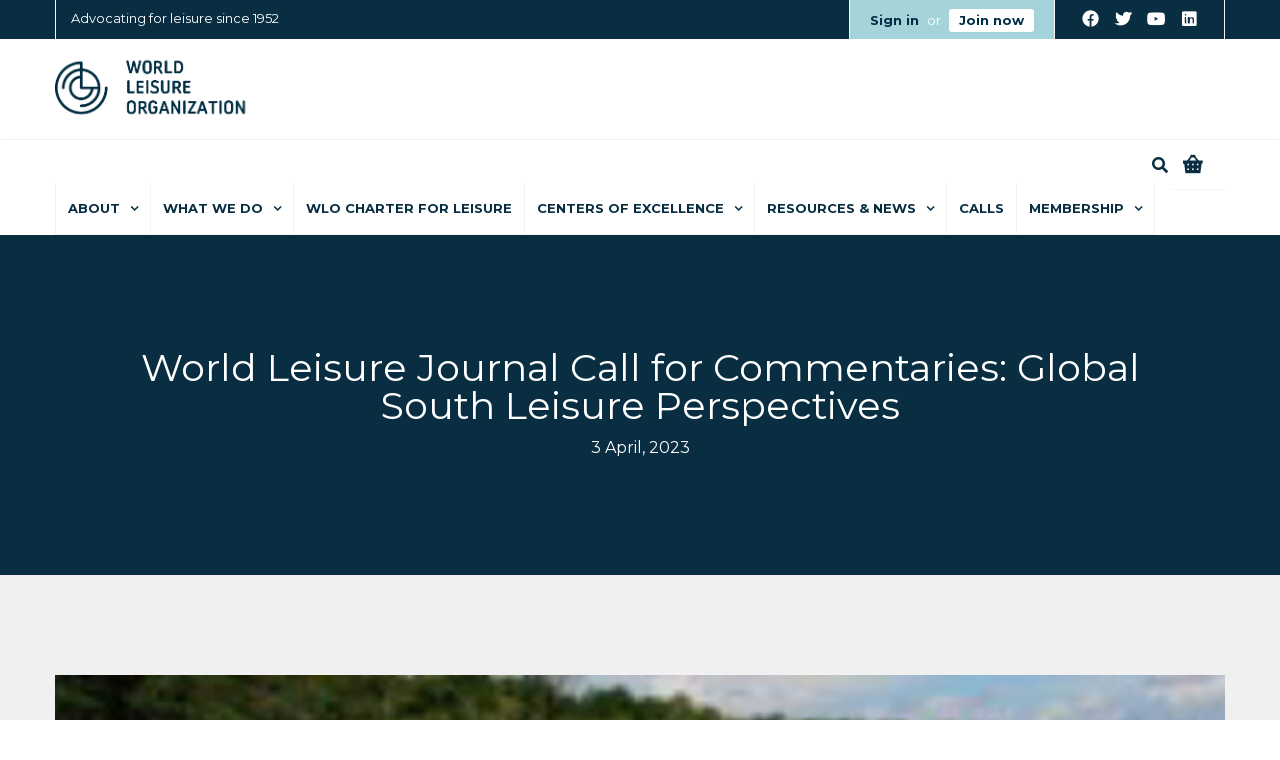

--- FILE ---
content_type: text/html; charset=UTF-8
request_url: https://www.worldleisure.org/world-leisure-journal-call-for-commentaries-global-south-leisure-perspectives/
body_size: 25612
content:
<!DOCTYPE html>

<html lang="en-US">
<head>
<meta http-equiv="x-ua-compatible" content="IE=Edge"/>
<meta charset="UTF-8" />
<meta name="viewport" content="width=device-width,initial-scale=1.0" />
<title>
World Leisure Journal Call for Commentaries: Global South Leisure Perspectives | World Leisure Organization</title>



<link rel="apple-touch-icon" sizes="180x180" href="/apple-touch-icon.png">
<link rel="icon" type="image/png" sizes="32x32" href="/favicon-32x32.png">
<link rel="icon" type="image/png" sizes="16x16" href="/favicon-16x16.png">
<link rel="manifest" href="/site.webmanifest">
<link rel="mask-icon" href="/safari-pinned-tab.svg" color="#5bbad5">
<meta name="msapplication-TileColor" content="#da532c">
<meta name="theme-color" content="#ffffff">


<script>
mixajaxurl = "https://www.worldleisure.org/wlo2019/wp-admin/admin-ajax.php";
</script>
<!-- html5.js for IE less than 9 -->
<!--[if lt IE 9]>
<script src="https://www.worldleisure.org/wlo2019/wp-content/themes/thefox/js/html5.js"></script>
<![endif]-->
<!-- css3-mediaqueries.js for IE less than 9 -->
<!--[if lt IE 9]>
<script src="https://www.worldleisure.org/wlo2019/wp-content/themes/thefox/js/css3-mediaqueries.js"></script>
<![endif]-->
<meta name='robots' content='max-image-preview:large' />
<link rel='dns-prefetch' href='//fonts.googleapis.com' />
<link rel="alternate" type="application/rss+xml" title="World Leisure Organization &raquo; Feed" href="https://www.worldleisure.org/feed/" />
<link rel="alternate" type="application/rss+xml" title="World Leisure Organization &raquo; Comments Feed" href="https://www.worldleisure.org/comments/feed/" />
<link rel="alternate" type="application/rss+xml" title="World Leisure Organization &raquo; World Leisure Journal Call for Commentaries: Global South Leisure Perspectives Comments Feed" href="https://www.worldleisure.org/world-leisure-journal-call-for-commentaries-global-south-leisure-perspectives/feed/" />
<link rel='stylesheet' id='wc-authorize-net-cim-credit-card-checkout-block-css' href='https://www.worldleisure.org/wlo2019/wp-content/plugins/woocommerce-gateway-authorize-net-cim/assets/css/blocks/wc-authorize-net-cim-checkout-block.css' type='text/css' media='all' />
<link rel='stylesheet' id='wc-authorize-net-cim-echeck-checkout-block-css' href='https://www.worldleisure.org/wlo2019/wp-content/plugins/woocommerce-gateway-authorize-net-cim/assets/css/blocks/wc-authorize-net-cim-checkout-block.css' type='text/css' media='all' />
<link rel='stylesheet' id='wc-blocks-integration-css' href='https://www.worldleisure.org/wlo2019/wp-content/plugins/woocommerce-subscriptions/vendor/woocommerce/subscriptions-core/build/index.css' type='text/css' media='all' />
<link rel='stylesheet' id='wp-block-library-css' href='https://www.worldleisure.org/wlo2019/wp-includes/css/dist/block-library/style.min.css' type='text/css' media='all' />
<style id='pdfemb-pdf-embedder-viewer-style-inline-css' type='text/css'>
.wp-block-pdfemb-pdf-embedder-viewer{max-width:none}

</style>
<link rel='stylesheet' id='wc-memberships-blocks-css' href='https://www.worldleisure.org/wlo2019/wp-content/plugins/woocommerce-memberships/assets/css/blocks/wc-memberships-blocks.min.css' type='text/css' media='all' />
<style id='classic-theme-styles-inline-css' type='text/css'>
/*! This file is auto-generated */
.wp-block-button__link{color:#fff;background-color:#32373c;border-radius:9999px;box-shadow:none;text-decoration:none;padding:calc(.667em + 2px) calc(1.333em + 2px);font-size:1.125em}.wp-block-file__button{background:#32373c;color:#fff;text-decoration:none}
</style>
<style id='global-styles-inline-css' type='text/css'>
body{--wp--preset--color--black: #000000;--wp--preset--color--cyan-bluish-gray: #abb8c3;--wp--preset--color--white: #ffffff;--wp--preset--color--pale-pink: #f78da7;--wp--preset--color--vivid-red: #cf2e2e;--wp--preset--color--luminous-vivid-orange: #ff6900;--wp--preset--color--luminous-vivid-amber: #fcb900;--wp--preset--color--light-green-cyan: #7bdcb5;--wp--preset--color--vivid-green-cyan: #00d084;--wp--preset--color--pale-cyan-blue: #8ed1fc;--wp--preset--color--vivid-cyan-blue: #0693e3;--wp--preset--color--vivid-purple: #9b51e0;--wp--preset--gradient--vivid-cyan-blue-to-vivid-purple: linear-gradient(135deg,rgba(6,147,227,1) 0%,rgb(155,81,224) 100%);--wp--preset--gradient--light-green-cyan-to-vivid-green-cyan: linear-gradient(135deg,rgb(122,220,180) 0%,rgb(0,208,130) 100%);--wp--preset--gradient--luminous-vivid-amber-to-luminous-vivid-orange: linear-gradient(135deg,rgba(252,185,0,1) 0%,rgba(255,105,0,1) 100%);--wp--preset--gradient--luminous-vivid-orange-to-vivid-red: linear-gradient(135deg,rgba(255,105,0,1) 0%,rgb(207,46,46) 100%);--wp--preset--gradient--very-light-gray-to-cyan-bluish-gray: linear-gradient(135deg,rgb(238,238,238) 0%,rgb(169,184,195) 100%);--wp--preset--gradient--cool-to-warm-spectrum: linear-gradient(135deg,rgb(74,234,220) 0%,rgb(151,120,209) 20%,rgb(207,42,186) 40%,rgb(238,44,130) 60%,rgb(251,105,98) 80%,rgb(254,248,76) 100%);--wp--preset--gradient--blush-light-purple: linear-gradient(135deg,rgb(255,206,236) 0%,rgb(152,150,240) 100%);--wp--preset--gradient--blush-bordeaux: linear-gradient(135deg,rgb(254,205,165) 0%,rgb(254,45,45) 50%,rgb(107,0,62) 100%);--wp--preset--gradient--luminous-dusk: linear-gradient(135deg,rgb(255,203,112) 0%,rgb(199,81,192) 50%,rgb(65,88,208) 100%);--wp--preset--gradient--pale-ocean: linear-gradient(135deg,rgb(255,245,203) 0%,rgb(182,227,212) 50%,rgb(51,167,181) 100%);--wp--preset--gradient--electric-grass: linear-gradient(135deg,rgb(202,248,128) 0%,rgb(113,206,126) 100%);--wp--preset--gradient--midnight: linear-gradient(135deg,rgb(2,3,129) 0%,rgb(40,116,252) 100%);--wp--preset--font-size--small: 13px;--wp--preset--font-size--medium: 20px;--wp--preset--font-size--large: 36px;--wp--preset--font-size--x-large: 42px;--wp--preset--font-family--inter: "Inter", sans-serif;--wp--preset--font-family--cardo: Cardo;--wp--preset--spacing--20: 0.44rem;--wp--preset--spacing--30: 0.67rem;--wp--preset--spacing--40: 1rem;--wp--preset--spacing--50: 1.5rem;--wp--preset--spacing--60: 2.25rem;--wp--preset--spacing--70: 3.38rem;--wp--preset--spacing--80: 5.06rem;--wp--preset--shadow--natural: 6px 6px 9px rgba(0, 0, 0, 0.2);--wp--preset--shadow--deep: 12px 12px 50px rgba(0, 0, 0, 0.4);--wp--preset--shadow--sharp: 6px 6px 0px rgba(0, 0, 0, 0.2);--wp--preset--shadow--outlined: 6px 6px 0px -3px rgba(255, 255, 255, 1), 6px 6px rgba(0, 0, 0, 1);--wp--preset--shadow--crisp: 6px 6px 0px rgba(0, 0, 0, 1);}:where(.is-layout-flex){gap: 0.5em;}:where(.is-layout-grid){gap: 0.5em;}body .is-layout-flex{display: flex;}body .is-layout-flex{flex-wrap: wrap;align-items: center;}body .is-layout-flex > *{margin: 0;}body .is-layout-grid{display: grid;}body .is-layout-grid > *{margin: 0;}:where(.wp-block-columns.is-layout-flex){gap: 2em;}:where(.wp-block-columns.is-layout-grid){gap: 2em;}:where(.wp-block-post-template.is-layout-flex){gap: 1.25em;}:where(.wp-block-post-template.is-layout-grid){gap: 1.25em;}.has-black-color{color: var(--wp--preset--color--black) !important;}.has-cyan-bluish-gray-color{color: var(--wp--preset--color--cyan-bluish-gray) !important;}.has-white-color{color: var(--wp--preset--color--white) !important;}.has-pale-pink-color{color: var(--wp--preset--color--pale-pink) !important;}.has-vivid-red-color{color: var(--wp--preset--color--vivid-red) !important;}.has-luminous-vivid-orange-color{color: var(--wp--preset--color--luminous-vivid-orange) !important;}.has-luminous-vivid-amber-color{color: var(--wp--preset--color--luminous-vivid-amber) !important;}.has-light-green-cyan-color{color: var(--wp--preset--color--light-green-cyan) !important;}.has-vivid-green-cyan-color{color: var(--wp--preset--color--vivid-green-cyan) !important;}.has-pale-cyan-blue-color{color: var(--wp--preset--color--pale-cyan-blue) !important;}.has-vivid-cyan-blue-color{color: var(--wp--preset--color--vivid-cyan-blue) !important;}.has-vivid-purple-color{color: var(--wp--preset--color--vivid-purple) !important;}.has-black-background-color{background-color: var(--wp--preset--color--black) !important;}.has-cyan-bluish-gray-background-color{background-color: var(--wp--preset--color--cyan-bluish-gray) !important;}.has-white-background-color{background-color: var(--wp--preset--color--white) !important;}.has-pale-pink-background-color{background-color: var(--wp--preset--color--pale-pink) !important;}.has-vivid-red-background-color{background-color: var(--wp--preset--color--vivid-red) !important;}.has-luminous-vivid-orange-background-color{background-color: var(--wp--preset--color--luminous-vivid-orange) !important;}.has-luminous-vivid-amber-background-color{background-color: var(--wp--preset--color--luminous-vivid-amber) !important;}.has-light-green-cyan-background-color{background-color: var(--wp--preset--color--light-green-cyan) !important;}.has-vivid-green-cyan-background-color{background-color: var(--wp--preset--color--vivid-green-cyan) !important;}.has-pale-cyan-blue-background-color{background-color: var(--wp--preset--color--pale-cyan-blue) !important;}.has-vivid-cyan-blue-background-color{background-color: var(--wp--preset--color--vivid-cyan-blue) !important;}.has-vivid-purple-background-color{background-color: var(--wp--preset--color--vivid-purple) !important;}.has-black-border-color{border-color: var(--wp--preset--color--black) !important;}.has-cyan-bluish-gray-border-color{border-color: var(--wp--preset--color--cyan-bluish-gray) !important;}.has-white-border-color{border-color: var(--wp--preset--color--white) !important;}.has-pale-pink-border-color{border-color: var(--wp--preset--color--pale-pink) !important;}.has-vivid-red-border-color{border-color: var(--wp--preset--color--vivid-red) !important;}.has-luminous-vivid-orange-border-color{border-color: var(--wp--preset--color--luminous-vivid-orange) !important;}.has-luminous-vivid-amber-border-color{border-color: var(--wp--preset--color--luminous-vivid-amber) !important;}.has-light-green-cyan-border-color{border-color: var(--wp--preset--color--light-green-cyan) !important;}.has-vivid-green-cyan-border-color{border-color: var(--wp--preset--color--vivid-green-cyan) !important;}.has-pale-cyan-blue-border-color{border-color: var(--wp--preset--color--pale-cyan-blue) !important;}.has-vivid-cyan-blue-border-color{border-color: var(--wp--preset--color--vivid-cyan-blue) !important;}.has-vivid-purple-border-color{border-color: var(--wp--preset--color--vivid-purple) !important;}.has-vivid-cyan-blue-to-vivid-purple-gradient-background{background: var(--wp--preset--gradient--vivid-cyan-blue-to-vivid-purple) !important;}.has-light-green-cyan-to-vivid-green-cyan-gradient-background{background: var(--wp--preset--gradient--light-green-cyan-to-vivid-green-cyan) !important;}.has-luminous-vivid-amber-to-luminous-vivid-orange-gradient-background{background: var(--wp--preset--gradient--luminous-vivid-amber-to-luminous-vivid-orange) !important;}.has-luminous-vivid-orange-to-vivid-red-gradient-background{background: var(--wp--preset--gradient--luminous-vivid-orange-to-vivid-red) !important;}.has-very-light-gray-to-cyan-bluish-gray-gradient-background{background: var(--wp--preset--gradient--very-light-gray-to-cyan-bluish-gray) !important;}.has-cool-to-warm-spectrum-gradient-background{background: var(--wp--preset--gradient--cool-to-warm-spectrum) !important;}.has-blush-light-purple-gradient-background{background: var(--wp--preset--gradient--blush-light-purple) !important;}.has-blush-bordeaux-gradient-background{background: var(--wp--preset--gradient--blush-bordeaux) !important;}.has-luminous-dusk-gradient-background{background: var(--wp--preset--gradient--luminous-dusk) !important;}.has-pale-ocean-gradient-background{background: var(--wp--preset--gradient--pale-ocean) !important;}.has-electric-grass-gradient-background{background: var(--wp--preset--gradient--electric-grass) !important;}.has-midnight-gradient-background{background: var(--wp--preset--gradient--midnight) !important;}.has-small-font-size{font-size: var(--wp--preset--font-size--small) !important;}.has-medium-font-size{font-size: var(--wp--preset--font-size--medium) !important;}.has-large-font-size{font-size: var(--wp--preset--font-size--large) !important;}.has-x-large-font-size{font-size: var(--wp--preset--font-size--x-large) !important;}
.wp-block-navigation a:where(:not(.wp-element-button)){color: inherit;}
:where(.wp-block-post-template.is-layout-flex){gap: 1.25em;}:where(.wp-block-post-template.is-layout-grid){gap: 1.25em;}
:where(.wp-block-columns.is-layout-flex){gap: 2em;}:where(.wp-block-columns.is-layout-grid){gap: 2em;}
.wp-block-pullquote{font-size: 1.5em;line-height: 1.6;}
</style>
<link rel='stylesheet' id='pi-dcw-css' href='https://www.worldleisure.org/wlo2019/wp-content/plugins/add-to-cart-direct-checkout-for-woocommerce/public/css/pi-dcw-public.css' type='text/css' media='all' />
<style id='pi-dcw-inline-css' type='text/css'>

		.pisol_buy_now_button{
			color:#ffffff !important;
			background-color: #ee6443 !important;
		}
		
</style>
<link rel='stylesheet' id='contact-form-7-css' href='https://www.worldleisure.org/wlo2019/wp-content/plugins/contact-form-7/includes/css/styles.css' type='text/css' media='all' />
<link rel='stylesheet' id='wpos-slick-style-css' href='https://www.worldleisure.org/wlo2019/wp-content/plugins/timeline-and-history-slider/assets/css/slick.css' type='text/css' media='all' />
<link rel='stylesheet' id='tahs-public-style-css' href='https://www.worldleisure.org/wlo2019/wp-content/plugins/timeline-and-history-slider/assets/css/slick-slider-style.css' type='text/css' media='all' />
<link rel='stylesheet' id='woo-donations-front-style-css' href='https://www.worldleisure.org/wlo2019/wp-content/plugins/woo-donations/assets/css/wdgk-front-style.css' type='text/css' media='all' />
<style id='woocommerce-inline-inline-css' type='text/css'>
.woocommerce form .form-row .required { visibility: visible; }
</style>
<link rel='stylesheet' id='sv-wc-payment-gateway-payment-form-v5_12_5-css' href='https://www.worldleisure.org/wlo2019/wp-content/plugins/woocommerce-gateway-authorize-net-cim/vendor/skyverge/wc-plugin-framework/woocommerce/payment-gateway/assets/css/frontend/sv-wc-payment-gateway-payment-form.min.css' type='text/css' media='all' />
<link rel='stylesheet' id='wc-memberships-frontend-css' href='https://www.worldleisure.org/wlo2019/wp-content/plugins/woocommerce-memberships/assets/css/frontend/wc-memberships-frontend.min.css' type='text/css' media='all' />
<link rel='stylesheet' id='style-css' href='https://www.worldleisure.org/wlo2019/wp-content/themes/thefox/style.css' type='text/css' media='all' />
<link rel='stylesheet' id='style_end-css' href='https://www.worldleisure.org/wlo2019/wp-content/themes/thefox/style_end.css' type='text/css' media='all' />
<link rel='stylesheet' id='rd_woocommerce-css' href='https://www.worldleisure.org/wlo2019/wp-content/themes/thefox/css/woocommerce.css' type='text/css' media='all' />
<link rel='stylesheet' id='media-queries-css' href='https://www.worldleisure.org/wlo2019/wp-content/themes/thefox/media-queries_wide.css' type='text/css' media='all' />
<link rel='stylesheet' id='child-style-css' href='https://www.worldleisure.org/wlo2019/wp-content/themes/thefox_child_theme/style.css' type='text/css' media='all' />
<link rel='stylesheet' id='googlefonts-css' href='https://fonts.googleapis.com/css?family=Lato%3A100%2C300%2C400%2C600%2C700%2C900%7COpen+Sans%3A700%2C300%2C600%2C400%7CRaleway%3A900%7CPlayfair+Display%7C&#038;ver=6.5.7' type='text/css' media='all' />
<link rel='stylesheet' id='rgs-css' href='https://www.worldleisure.org/wlo2019/wp-content/themes/thefox/css/rgs.css' type='text/css' media='all' />
<link rel='stylesheet' id='css3_animations-css' href='https://www.worldleisure.org/wlo2019/wp-content/themes/thefox/css/animations.css' type='text/css' media='all' />
<link rel='stylesheet' id='flexslidercss-css' href='https://www.worldleisure.org/wlo2019/wp-content/themes/thefox/includes/Flexslider/flexslider.css' type='text/css' media='all' />
<link rel='stylesheet' id='font-awesome-thefox-css' href='https://www.worldleisure.org/wlo2019/wp-content/themes/thefox/css/font-awesome.css' type='text/css' media='all' />
<link rel='stylesheet' id='moon-css' href='https://www.worldleisure.org/wlo2019/wp-content/themes/thefox/css/moon.css' type='text/css' media='all' />
<link rel='stylesheet' id='elegant-css' href='https://www.worldleisure.org/wlo2019/wp-content/themes/thefox/css/elegant.css' type='text/css' media='all' />
<link rel='stylesheet' id='prettyphotocss-css' href='https://www.worldleisure.org/wlo2019/wp-content/themes/thefox/includes/prettyPhoto/css/prettyPhoto.css' type='text/css' media='all' />
<link rel='stylesheet' id='zilla-likes-css' href='https://www.worldleisure.org/wlo2019/wp-content/themes/thefox/includes/zilla-likes/styles/zilla-likes.css' type='text/css' media='all' />
<link rel='stylesheet' id='js_composer_front-css' href='https://www.worldleisure.org/wlo2019/wp-content/themes/thefox/css/thefox_js_composer.css' type='text/css' media='all' />
<link rel='stylesheet' id='redux-google-fonts-rd_data-css' href='https://fonts.googleapis.com/css?family=Montserrat%3A400%2C700&#038;ver=1748528602' type='text/css' media='all' />
<link rel='stylesheet' id='font-awesome-css' href='https://www.worldleisure.org/wlo2019/wp-content/plugins/ultimate-searchable-accordion-vc-addon/libs/font-awesome/font-awesome.min.css' type='text/css' media='all' />
<style id='font-awesome-inline-css' type='text/css'>
[data-font="FontAwesome"]:before {font-family: 'FontAwesome' !important;content: attr(data-icon) !important;speak: none !important;font-weight: normal !important;font-variant: normal !important;text-transform: none !important;line-height: 1 !important;font-style: normal !important;-webkit-font-smoothing: antialiased !important;-moz-osx-font-smoothing: grayscale !important;}
</style>
<link rel='stylesheet' id='smart-grid-builder-css' href='https://www.worldleisure.org/wlo2019/wp-content/plugins/visucom-ss-grid-builder//assets/css/style.css' type='text/css' media='all' />
<script type="text/javascript" src="https://www.worldleisure.org/wlo2019/wp-includes/js/jquery/jquery.min.js" id="jquery-core-js"></script>
<script type="text/javascript" src="https://www.worldleisure.org/wlo2019/wp-includes/js/jquery/jquery-migrate.min.js" id="jquery-migrate-js"></script>
<script type="text/javascript" src="https://www.worldleisure.org/wlo2019/wp-content/plugins/woocommerce/assets/js/jquery-blockui/jquery.blockUI.min.js" id="jquery-blockui-js" data-wp-strategy="defer"></script>
<script type="text/javascript" id="pi-dcw-js-extra">
/* <![CDATA[ */
var pisol_dcw_setting = {"ajax_url":"https:\/\/www.worldleisure.org\/wlo2019\/wp-admin\/admin-ajax.php"};
/* ]]> */
</script>
<script type="text/javascript" src="https://www.worldleisure.org/wlo2019/wp-content/plugins/add-to-cart-direct-checkout-for-woocommerce/public/js/pi-dcw-public.js" id="pi-dcw-js"></script>
<script type="text/javascript" src="https://www.worldleisure.org/wlo2019/wp-content/plugins/woocommerce/assets/js/js-cookie/js.cookie.min.js" id="js-cookie-js" defer="defer" data-wp-strategy="defer"></script>
<script type="text/javascript" id="woocommerce-js-extra">
/* <![CDATA[ */
var woocommerce_params = {"ajax_url":"\/wlo2019\/wp-admin\/admin-ajax.php","wc_ajax_url":"\/?wc-ajax=%%endpoint%%"};
/* ]]> */
</script>
<script type="text/javascript" src="https://www.worldleisure.org/wlo2019/wp-content/plugins/woocommerce/assets/js/frontend/woocommerce.min.js" id="woocommerce-js" defer="defer" data-wp-strategy="defer"></script>
<script></script><link rel="https://api.w.org/" href="https://www.worldleisure.org/wp-json/" /><link rel="alternate" type="application/json" href="https://www.worldleisure.org/wp-json/wp/v2/posts/18733" /><link rel="EditURI" type="application/rsd+xml" title="RSD" href="https://www.worldleisure.org/wlo2019/xmlrpc.php?rsd" />

<link rel="canonical" href="https://www.worldleisure.org/world-leisure-journal-call-for-commentaries-global-south-leisure-perspectives/" />
<link rel='shortlink' href='https://www.worldleisure.org/?p=18733' />
<link rel="alternate" type="application/json+oembed" href="https://www.worldleisure.org/wp-json/oembed/1.0/embed?url=https%3A%2F%2Fwww.worldleisure.org%2Fworld-leisure-journal-call-for-commentaries-global-south-leisure-perspectives%2F" />
<link rel="alternate" type="text/xml+oembed" href="https://www.worldleisure.org/wp-json/oembed/1.0/embed?url=https%3A%2F%2Fwww.worldleisure.org%2Fworld-leisure-journal-call-for-commentaries-global-south-leisure-perspectives%2F&#038;format=xml" />
<script>function gusta_fix_vc_full_width() { var elements=jQuery('[data-vc-full-width="true"]');jQuery.each(elements,function(key,item){var el=jQuery(this);el.addClass('vc_hidden');var el_full=el.next('.vc_row-full-width');if(el_full.length||(el_full=el.parent().next('.vc_row-full-width')),el_full.length){var el_margin_left=parseInt(el.css('margin-left'),10),el_margin_right=parseInt(el.css('margin-right'),10),offset=0-el_full.offset().left-el_margin_left,width=jQuery(window).width();if(el.css({position:'relative',left:offset,'box-sizing':'border-box',width:jQuery(window).width()}),!el.data('vcStretchContent')){var padding=-1*offset;0>padding&&(padding=0);var paddingRight=width-padding-el_full.width()+el_margin_left+el_margin_right;0>paddingRight&&(paddingRight=0),el.css({'padding-left':padding+'px','padding-right':paddingRight+'px'})}el.attr('data-vc-full-width-init','true'),el.removeClass('vc_hidden'),jQuery(document).trigger('vc-full-width-row-single',{el:el,offset:offset,marginLeft:el_margin_left,marginRight:el_margin_right,elFull:el_full,width:width})}}),jQuery(document).trigger('vc-full-width-row',elements); jQuery('.owl-carousel').each(function(){ jQuery(this).trigger('refresh.owl.carousel'); }); } jQuery( 'document' ).ready(function() { gusta_fix_vc_full_width(); });</script>            <style>
                .wdgk_donation_content a.button.wdgk_add_donation { background-color: #289dcc !important; } .wdgk_donation_content a.button.wdgk_add_donation { color: #FFFFFF !important; }            </style>
            <!-- This code is added by Analytify (7.0.3) https://analytify.io/ !-->
			<script async src="https://www.googletagmanager.com/gtag/js?id=?G-VFTYEXW65B"></script>
			<script>
			window.dataLayer = window.dataLayer || [];
			function gtag(){dataLayer.push(arguments);}
			gtag('js', new Date());

			const configuration = JSON.parse( '{"anonymize_ip":"false","forceSSL":"false","allow_display_features":"false","debug_mode":true}' );
			const gaID = 'G-VFTYEXW65B';

			
			gtag('config', gaID, configuration);

			
			</script>

			<!-- This code is added by Analytify (7.0.3) !--><!-- Custom Styling -->
<style type="text/css">
#logo_img img{max-width:200px;}.cl_before_logo{margin-right:130px;}.cl_after_logo{margin-left:130px;}.nav_type_9_c #logo_img, .nav_type_9_c .logo_text{margin-left:-100px;}.nav_type_9_c #logo_img,.nav_type_9_c .logo_text{min-width:200px;}#mobile-menu{background:#a4d3d9}#mobile-menu ul ul,#mobile-menu #rd_wpml #lang_sel ul ul{background:#f0f0f0;}#mobile-menu ul ul ul{background:#092e42;}#mobile-menu .mobile-ul-open > a{color:#002e43}#mobile-menu .mobile-ul-open:after{color:#002e43 !important;}#mobile-menu .current_page_item{ background:#092e42;}#mobile-menu .current_page_item > a { border-left:2px solid #002e43;}#mobile-menu ul li a,#mobile-menu #rd_wpml #lang_sel a{color:#002e43}#mobile-menu .menu-item-has-children:after{color:#ec633a;}#mobile-menu ul li li li a{color:#58585b}#mobile-menu ul ul .menu-item-has-children:after{color:#ec633a;}#mobile_menu_search #search input[type=text]{background:#092e42 !important; color:#58585b;}#mobile_menu_search #search input[type=submit]{color:#58585b;}#top_bar,#rd_wpml #lang_sel ul ul{background:#092e42;}.topbar_type_1,.topbar_type_1 a,.topbar_type_1 #rd_wpml #lang_sel a{color:#ffffff;}.topbar_type_1 strong,.topbar_type_1 .topbar_woocommerce_login.type1 .topbar_sign_in,.topbar_type_1 .topbar_woocommerce_login.type1 .topbar_register,.topbar_type_1 .topbar_woocommerce_login.type1 .topbar_signed_in,.topbar_type_1 #rd_wpml #lang_sel li li a:hover{color:#ffffff;}.topbar_type_1 .top_email:before,.topbar_type_1 .top_phone:before,.topbar_type_1 .top_text:before{color:#a4d3d9;}.topbar_type_1 .top_email,.topbar_type_1 .top_phone,.topbar_type_1 #header_socials,.topbar_type_1 .header_current_cart{border-right:1px solid #f3f3f3; padding-right:20px; padding-left:20px;}.topbar_type_1 .topbar_woocommerce_login{border-right:1px solid #f3f3f3; border-left:1px solid #f3f3f3; padding-right:20px; padding-left:20px;}.topbar_type_1 #rd_wpml,.topbar_type_1 .top_bar_menu{border-right:1px solid #f3f3f3;}.topbar_type_1 .wrapper > div:first-child {border-left:1px solid #f3f3f3;}.topbar_type_1 .topbar_woocommerce_login.type1 .topbar_register{ border:1px solid #f3f3f3; border-bottom:2px solid #f3f3f3}.topbar_type_1 .topbar_woocommerce_login.type2 .topbar_register{ border:1px solid #ffffff; background:#ffffff; color:#092e42;}.topbar_type_1 .topbar_woocommerce_login.type2 .topbar_sign_in,.topbar_type_1 .topbar_woocommerce_login.type2 .topbar_signed_in{ border:1px solid #ffffff;}.topbar_type_1 #header_socials a:hover{ color:#ffffff;}.topbar_type_2,.topbar_type_2 a,.topbar_type_2 #rd_wpml #lang_sel a{color:#ffffff;}.topbar_type_2 strong,.topbar_type_2 .topbar_woocommerce_login.type1 .topbar_sign_in,.topbar_type_2 .topbar_woocommerce_login.type1 .topbar_register,.topbar_type_2 .topbar_woocommerce_login.type1 .topbar_signed_in,.topbar_type_2 #rd_wpml #lang_sel li li a:hover{color:#ffffff;}.topbar_type_2 .top_email:before,.topbar_type_2 .top_phone:before,.topbar_type_2 .top_text:before{color:#a4d3d9;}.topbar_type_2 .top_email,.topbar_type_2 .top_phone,.topbar_type_2 #header_socials,.topbar_type_2 .header_current_cart{border-right:1px solid #f3f3f3; padding-right:20px; padding-left:20px;}.topbar_type_2 .topbar_woocommerce_login{border-right:1px solid #f3f3f3; border-left:1px solid #f3f3f3; padding-right:20px; padding-left:20px;}.topbar_type_2 { border-top:5px solid #f3f3f3;}.topbar_type_2 #rd_wpml,.topbar_type_2 .top_bar_menu{border-right:1px solid #f3f3f3;}.topbar_type_2 .wrapper > div:first-child {border-left:1px solid #f3f3f3;}.topbar_type_2 .topbar_woocommerce_login.type1 .topbar_register{ border:1px solid #f3f3f3; border-bottom:2px solid #f3f3f3}.topbar_type_2 .topbar_woocommerce_login.type2 .topbar_register{ border:1px solid #ffffff; background:#ffffff; color:#092e42;}.topbar_type_2 .topbar_woocommerce_login.type2 .topbar_sign_in,.topbar_type_2 .topbar_woocommerce_login.type2 .topbar_signed_in{ border:1px solid #ffffff;}.topbar_type_2 #header_socials a:hover{ color:#ffffff;}.topbar_type_3,.topbar_type_3 a,.topbar_type_3 #rd_wpml #lang_sel a{color:#ffffff;}.topbar_type_3 strong,.topbar_type_3 .topbar_woocommerce_login.type1 .topbar_sign_in,.topbar_type_3 .topbar_woocommerce_login.type1 .topbar_register,.topbar_type_3 .topbar_woocommerce_login.type1 .topbar_signed_in,.topbar_type_3 #rd_wpml #lang_sel li li a:hover{color:#ffffff;}.topbar_type_3 .top_email:before,.topbar_type_3 .top_phone:before,.topbar_type_3 .top_text:before{color:#a4d3d9;}.topbar_type_2 { border-top:5px solid #f3f3f3;}.topbar_type_3 .topbar_woocommerce_login.type1 .topbar_register{ border:1px solid #f3f3f3; border-bottom:2px solid #f3f3f3}.topbar_type_3 .topbar_woocommerce_login.type2 .topbar_register{ border:1px solid #ffffff; background:#ffffff; color:#092e42;}.topbar_type_3 .topbar_woocommerce_login.type2 .topbar_sign_in,.topbar_type_3 .topbar_woocommerce_login.type2 .topbar_signed_in{ border:1px solid #ffffff;}.topbar_type_3 #header_socials a:hover{ color:#ffffff;}.topbar_type_4,.topbar_type_4 a,.topbar_type_4 #rd_wpml #lang_sel a{color:#ffffff;}.topbar_type_4 strong,.topbar_type_4 .topbar_woocommerce_login.type1 .topbar_sign_in,.topbar_type_4 .topbar_woocommerce_login.type1 .topbar_register,.topbar_type_4 .topbar_woocommerce_login.type1 .topbar_signed_in,.topbar_type_4 #rd_wpml #lang_sel li li a:hover{color:#ffffff;}.topbar_type_4 .top_email:before,.topbar_type_4 .top_phone:before,.topbar_type_4 .top_text:before{color:#a4d3d9;}.topbar_type_4 { border-top:5px solid #f3f3f3;}.topbar_type_4 .topbar_woocommerce_login.type1 .topbar_register{ border:1px solid #f3f3f3; border-bottom:2px solid #f3f3f3}.topbar_type_4 .topbar_woocommerce_login.type2 .topbar_register{ border:1px solid #ffffff; background:#ffffff; color:#092e42;}.topbar_type_4 .topbar_woocommerce_login.type2 .topbar_sign_in,.topbar_type_4 .topbar_woocommerce_login.type2 .topbar_signed_in{ border:1px solid #ffffff;}.topbar_type_4 #header_socials a:hover{ color:#ffffff;}.topbar_type_5,.topbar_type_5 a,.topbar_type_5 #rd_wpml #lang_sel a{color:#ffffff;}.topbar_type_5 strong,.topbar_type_5 .topbar_woocommerce_login.type1 .topbar_sign_in,.topbar_type_5 .topbar_woocommerce_login.type1 .topbar_register,.topbar_type_5 .topbar_woocommerce_login.type1 .topbar_signed_in,.topbar_type_5 #rd_wpml #lang_sel li li a:hover,.topbar_woocommerce_login.type2 .topbar_sign_in:hover,.top_email a:hover{color:#ffffff;}.topbar_type_5 .top_email:before,.topbar_type_5 .top_phone:before,.topbar_type_5 .top_text:before{color:#a4d3d9; }.topbar_type_5 .top_email,.topbar_type_5 .top_phone,.topbar_type_5 #header_socials,.topbar_type_5 .header_current_cart{border-right:1px solid #f3f3f3; padding-right:20px; padding-left:20px;}.topbar_type_5 .topbar_woocommerce_login{border-right:1px solid #f3f3f3; border-left:1px solid #f3f3f3; padding-right:20px; padding-left:20px;}.topbar_type_5 .wrapper > div:first-child {border-left:1px solid #f3f3f3;}.topbar_type_5 #rd_wpml,.topbar_type_5 .top_bar_menu{border-right:1px solid #f3f3f3;}.topbar_type_5 { border-top:4px solid #f3f3f3; border-bottom:1px solid #f3f3f3}.topbar_type_5 .topbar_woocommerce_login.type1 .topbar_register{ border:1px solid #f3f3f3; border-bottom:2px solid #f3f3f3}.topbar_type_5 .topbar_woocommerce_login.type2 .topbar_register{ border:1px solid #ffffff; background:#ffffff; color:#092e42;}.topbar_type_5 .topbar_woocommerce_login.type2 .topbar_sign_in,.topbar_type_5 .topbar_woocommerce_login.type2 .topbar_signed_in{ border:1px solid #ffffff;}.topbar_type_5 #header_socials a:hover{ color:#ffffff;}.header_current_cart .cart-content-tb.tbi-with-border{border:1px solid #f3f3f3;}.header_current_cart .cart-content-tb.tbi-with-bg{background:#f3f3f3;}.header_current_cart .cart-content-tb:before{color:#a4d3d9;}.header_current_cart .cart-content-tb:hover{color:#ffffff;}.nav_type_1 ul li a,.nav_type_2 ul li a,.nav_type_3 ul li a,.nav_type_4 ul li a,.nav_type_5 ul li a,.nav_type_6 ul li a,.nav_type_7 ul li a,.nav_type_8 ul li a,.nav_type_9 ul li a,.nav_type_9_c ul li a,.nav_type_10 ul li a,.nav_type_11 ul li a,.nav_type_12 ul li a,.nav_type_13 ul li a,.nav_type_14 ul li a,.nav_type_15 ul li a,.nav_type_16 ul li a,.nav_type_17 ul li a,.nav_type_18 ul li a,.nav_type_19 ul li a,.nav_type_19_f ul li a{font-family:Montserrat !important; font-size:13px !important; font-weight:700 !important; }.transparent_header{background:rgba(255,255,255,0)!important;}.transparent_header{border-bottom:1px solid rgba(255,255,255,0.25)!important;}header,.mt_menu{background:#ffffff;}header.transparent_header.opaque_header{background:#ffffff !important; border-bottom:none!important;}#nav_button:before,#nav_button_alt:before{color:#092e42;}.logo_text a{color:#092e42;}.transparent_header .logo_text a{color:#fff;}.transparent_header.opaque_header .logo_text a{color:#092e42;}.transparent_header nav > ul > li > a, .transparent_header .cart-content, .transparent_header nav > li.current-menu-item li a, .transparent_header #searchtop_img .fa-search, .transparent_header .header_si a, .transparent_header #nav_button:before {
	color:rgba(255,255,255,0.85)!important;
	}.nav_type_1 nav ul,.nav_type_1 .header_current_cart{background:#ffffff;}.nav_type_1 ul li a,.nav_type_1 a#searchtop_img{color:#092e42;}.nav_type_1 nav ul li a:hover,.nav_type_1 > ul > .current-menu-item > a{color:#ffffff; background:#00a1ae;}.nav_type_1 .cart-content:hover,.nav_type_1 #searchtop_img:hover i{color:#ffffff;}header.nav_type_2{border-top:1px solid #f3f3f3;}.nav_type_2 nav ul,.nav_type_2 .header_current_cart{background:#ffffff;}.nav_type_2 ul li a,.nav_type_2 a#searchtop_img{color:#092e42;}.nav_type_2 nav ul li a:hover,.nav_type_2 > ul > .current-menu-item > a,.transparent_header.nav_type_2 nav > ul > .current-menu-item > a,.transparent_header.nav_type_2 nav > ul > li > a:hover{color:#ffffff; border-top:3px solid #ffffff; }.nav_type_2 .cart-content:hover,.nav_type_2 #searchtop_img:hover i{color:#ffffff;}header.nav_type_3{border-top:1px solid #f3f3f3;}.nav_type_3 nav ul,.nav_type_3 .header_current_cart{background:#ffffff;}.nav_type_3 ul li a,.nav_type_3 a#searchtop_img{color:#092e42;}.nav_type_3 nav ul li a:hover,.nav_type_3 > ul > .current-menu-item > a{color:#ffffff; background:#00a1ae;}.nav_type_3 .cart-content:hover,.nav_type_3 #searchtop_img:hover i{color:#ffffff;}header.nav_type_4{border-top:1px solid #f3f3f3;}.nav_type_4 nav ul,.nav_type_4 .header_current_cart{background:#ffffff;}.nav_type_4 ul li a,.nav_type_4 a#searchtop_img{color:#092e42;}.nav_type_4 nav ul li a:hover,.nav_type_4  > ul > .current-menu-item > a{color:#ffffff; background:#00a1ae;}.nav_type_4 .cart-content:hover,.nav_type_4 #searchtop_img:hover i{color:#ffffff;}.nav_type_5 nav ul,.nav_type_5 .header_current_cart{background:#ffffff;}.nav_type_5 ul li a{color:#092e42; border-top:5px solid #ffffff;}.nav_type_5 a#searchtop_img{color:#092e42;}.nav_type_5 nav ul li a:hover,.nav_type_5 > ul > .current-menu-item > a,.transparent_header.nav_type_5 nav > ul > .current-menu-item > a,.transparent_header.nav_type_5 nav > ul > li > a:hover{color:#ffffff; border-top:5px solid #ffffff !important; }.nav_type_5 .cart-content:hover,.nav_type_5 #searchtop_img:hover i{color:#ffffff;}.nav_type_6 nav ul,.nav_type_6 .header_current_cart{background:#ffffff;}.nav_type_6 ul li a{color:#092e42; border-top:5px solid #ffffff;}.nav_type_6 a#searchtop_img{color:#092e42;}.nav_type_6 nav ul li a:hover,.nav_type_6 > ul > .current-menu-item > a,.transparent_header.nav_type_6 nav > ul > .current-menu-item > a,.transparent_header.nav_type_6 nav > ul > li > a:hover{color:#ffffff; border-top:5px solid #ffffff !important;}.nav_type_6 .cart-content:hover,.nav_type_6 #searchtop_img:hover i{color:#ffffff;}.nav_type_7 nav ul,.nav_type_7 .header_current_cart{background:#ffffff;}.nav_type_7 ul li a,.nav_type_7 a#searchtop_img{color:#092e42;}.nav_type_7 nav ul li a:hover,.nav_type_7 > ul > .current-menu-item > a{color:#ffffff; background:#00a1ae;}.nav_type_7 .cart-content:hover,.nav_type_7 #searchtop_img:hover i{color:#ffffff;}header.nav_type_8{border-top:1px solid #f3f3f3;}.nav_type_8 nav ul,.nav_type_8 .header_current_cart{background:#ffffff;}.nav_type_8 ul li a,.nav_type_8 a#searchtop_img{color:#092e42;}.nav_type_8 nav ul li a:hover,.nav_type_8 > ul > .current-menu-item > a{color:#ffffff; background:#00a1ae;}.nav_type_8 .cart-content:hover,.nav_type_8 #searchtop_img:hover i{color:#ffffff;}.nav_type_9 nav ul,.nav_type_9 .header_current_cart{background:#ffffff;}.nav_type_9 ul li a{color:#092e42; border-top:5px solid rgba(0,0,0,0);}.nav_type_9 a#searchtop_img{color:#092e42;}.nav_type_9 nav ul li a:hover,.nav_type_9 > ul > .current-menu-item > a,.transparent_header.nav_type_9 nav > ul > .current-menu-item > a,.transparent_header.nav_type_9 nav > ul > li > a:hover{color:#ffffff; border-top:5px solid #ffffff !important;}.nav_type_9 .cart-content:hover,.nav_type_9 #searchtop_img:hover i{color:#ffffff;}.nav_type_9_c nav ul,.nav_type_9_c .header_current_cart{background:#ffffff;}.nav_type_9_c ul li a{color:#092e42; border-top:5px solid rgba(0,0,0,0);}.nav_type_9_c a#searchtop_img{color:#092e42;}.nav_type_9_c nav ul li a:hover,.nav_type_9_c > ul > .current-menu-item > a,.transparent_header.nav_type_9_c nav > ul > .current-menu-item > a,.transparent_header.nav_type_9_c nav > ul > li > a:hover{color:#ffffff; border-top:5px solid #ffffff !important;}.nav_type_9_c .header_current_cart,.nav_type_9_c #searchtop{display:none !important;}.nav_type_10 nav ul,.nav_type_10 .header_current_cart{background:#ffffff;}.nav_type_10 ul li a{color:#092e42; border-top:5px solid rgba(0,0,0,0);}.nav_type_10 a#searchtop_img{color:#092e42;}.nav_type_10 nav ul li a:hover,.nav_type_10 > ul > .current-menu-item > a,.transparent_header.nav_type_15 nav > ul > .current-menu-item > a,.transparent_header.nav_type_15 nav > ul > li > a:hover{color:#ffffff; border-top:5px solid #ffffff !important;}.nav_type_10 .cart-content:hover,.nav_type_10 #searchtop_img:hover i{color:#ffffff;}.nav_type_11 nav ul,.nav_type_11 .header_current_cart{background:#ffffff;}.nav_type_11 ul li a{color:#092e42; border:1px solid rgba(0,0,0,0);}.nav_type_11 a#searchtop_img{color:#092e42;}.nav_type_11 nav ul li a:hover,.nav_type_11 > ul > .current-menu-item > a,.transparent_header.nav_type_11 nav > ul > .current-menu-item > a,.transparent_header.nav_type_11 nav > ul > li > a:hover{color:#ffffff; border:1px solid #ffffff !important; background:#00a1ae;}.nav_type_11 .cart-content:hover,.nav_type_11 #searchtop_img:hover i{color:#ffffff;}.nav_type_12 nav ul,.nav_type_12 .header_current_cart{background:#ffffff;}.nav_type_12 ul li a{color:#092e42; border:2px solid rgba(0,0,0,0);}.nav_type_12 a#searchtop_img{color:#092e42;}.nav_type_12 nav ul li a:hover,.nav_type_12 > ul > .current-menu-item > a,.transparent_header.nav_type_12 nav > ul > .current-menu-item > a,.transparent_header.nav_type_12 nav > ul > li > a:hover{color:#ffffff; border:2px solid #ffffff !important; background:#00a1ae;}.nav_type_12 .cart-content:hover,.nav_type_12 #searchtop_img:hover i{color:#ffffff;}header.nav_type_13{border-top:2px solid #f3f3f3;}.nav_type_13 nav ul,.nav_type_13 .header_current_cart{background:#ffffff;}.nav_type_13 ul li a,.nav_type_13 a#searchtop_img{color:#092e42;}.nav_type_13 nav ul li a:hover,.nav_type_13 > ul > .current-menu-item > a{color:#ffffff; background:#00a1ae;}.nav_type_13 .cart-content:hover,.nav_type_13 #searchtop_img:hover i{color:#ffffff;}header.nav_type_14{border-top:5px solid #f3f3f3;}.nav_type_14 nav ul,.nav_type_1 .header_current_cart{background:#ffffff;}.nav_type_14 ul li a,.nav_type_14 a#searchtop_img{color:#092e42;}.nav_type_14 nav ul li a:hover,.nav_type_14 > ul > .current-menu-item > a{color:#ffffff; background:#00a1ae;}.nav_type_14 .cart-content:hover,.nav_type_14 #searchtop_img:hover i{color:#ffffff;}.header_bottom_nav.transparent_header.opaque_header{background:#ffffff !important;}header.nav_type_15,.header_bottom_nav.nav_type_15{border-top:1px solid #f3f3f3;}.header_bottom_nav.nav_type_15{background:#ffffff;}.nav_type_15 ul li a{color:#092e42; border-right:1px solid #f3f3f3}.nav_type_15 ul li:first-child a{border-left:1px solid #f3f3f3} .nav_type_15 nav ul li a:hover,.nav_type_15 > ul > .current-menu-item > a{color:#ffffff; background:#00a1ae;}header #header_socials a,.nav_type_15 a#searchtop_img{color:#092e42;}header #header_socials a:hover{color:#ffffff;}.header_bottom_nav.nav_type_15 .cart-content:hover,.header_bottom_nav.nav_type_15 #searchtop_img:hover i{color:#ffffff;}.header_bottom_nav.nav_type_16{border-top:1px solid #f3f3f3;}.header_bottom_nav.nav_type_16{background:#ffffff;}.nav_type_16 ul li a,.nav_type_16 a#searchtop_img{color:#092e42;}.nav_type_16 nav ul li a:hover,.nav_type_16 > ul > .current-menu-item > a{color:#ffffff; background:#00a1ae;}.header_bottom_nav.nav_type_16 .cart-content:hover,.header_bottom_nav.nav_type_16 #searchtop_img:hover i{color:#ffffff;}.header_bottom_nav.nav_type_17{border-top:1px solid #f3f3f3;}.header_bottom_nav.nav_type_17{background:#ffffff;}.nav_type_17 ul li a,.nav_type_17 a#searchtop_img{color:#092e42;}.nav_type_17 nav ul li a:hover,.nav_type_17 > ul > .current-menu-item > a,.transparent_header.nav_type_17 nav > ul > .current-menu-item > a,.transparent_header.nav_type_17 nav > ul > li > a:hover{color:#ffffff; border-top:3px solid #ffffff !important;}.header_bottom_nav.nav_type_17 .cart-content:hover,.header_bottom_nav.nav_type_17 #searchtop_img:hover i{color:#ffffff;}.header_bottom_nav.nav_type_18{border-top:1px solid #f3f3f3;}.header_bottom_nav.nav_type_18{background:#ffffff;}.nav_type_18 ul li a,.nav_type_18 a#searchtop_img{color:#092e42;}.nav_type_18 nav ul li a:hover,.nav_type_18 > ul >.current-menu-item > a{color:#ffffff; background#00a1ae;}.header_bottom_nav.nav_type_18 .cart-content:hover,.header_bottom_nav.nav_type_18 #searchtop_img:hover i{color:#ffffff;}.nav_type_19 ul li a,.nav_type_19_f ul li a{color:#092e42;}.nav_type_19 ul > li > a,.nav_type_19_f ul > li > a{border-bottom:1px solid #f3f3f3;}.nav_type_19 ul ul li a,.nav_type_19_f ul ul li a{border-right:1px solid #f3f3f3;}#edge-search-form .search_button_icon{color:#092e42;}.nav_type_19 ul li a:hover,.nav_type_19 > ul > .current-menu-item > a,.nav_type_19_f ul li a:hover,.nav_type_19_f > ul > .current-menu-item > a{color:#ffffff;}.nav_type_19 .cart-content:hover,.nav_type_19 #searchtop_img:hover i,.nav_type_19_f .cart-content:hover,.nav_type_19_f #searchtop_img:hover i{color:#ffffff;}#fixed_header_socials a{color:#092e42;}#fixed_header_socials a{border:1px solid #f3f3f3;}.fixed_header_left{border-right:1px solid #ecf0f1;}#edge-search-form input[type=text]{border:1px solid #f3f3f3; background:#ffffff;}ul.header_current_cart li .cart-content{color:#092e42; font-weight: normal;}.transparent_header.opaque_header nav > ul > li > a, .transparent_header.opaque_header .cart-content{color:#092e42 !important;}.transparent_header.opaque_header nav > ul > li > a:hover,.transparent_header nav > ul > .current-menu-item > a,.transparent_header.opaque_header nav > ul > .current-menu-item > a,.transparent_header nav > ul > li > a:hover{color:#ffffff !important;}#header_container nav .rd_megamenu ul ul li a, .rd_megamenu ul ul li a,#header_container nav ul ul li a{font-family:Montserrat !important; font-size:13px !important; font-weight:400 !important; line-height:14px !important; }ul.header_cart_dropdown,.header_cart_dropdown .button,#search-form,#search-form.pop_search_form #ssform,.child_pages_ctn li,#header_container nav ul li ul,#header_container nav ul li ul a{background:#ffffff;}#header_container nav .rd_megamenu ul li a, .rd_megamenu ul li a,.header_cart_dropdown ul.cart_list li a,.header_cart_dropdown .widget_shopping_cart_content .rd_cart_buttons a{color:#092e42;}.header_cart_dropdown, #header_container nav .rd_megamenu ul ul li a, .rd_megamenu ul ul li a,#header_container nav ul ul li a,.header_cart_dropdown .rd_clear_btn,.header_cart_dropdown .total,#search-form.pop_search_form #ssform,.child_pages_ctn a{color:#092e42;}.header_cart_dropdown .quantity,.header_cart_dropdown .product_list_widget span.amount,.header_cart_dropdown .total .amount,.search_button_icon{color:#ffffff;}.header_cart_dropdown ul.cart_list li a.remove:hover,.child_pages_ctn a:hover{background:#00a1ae; color:#ffffff;}.header_cart_dropdown ul.cart_list li a:hover{color:#00a1ae;}.header_cart_dropdown .rd_clear_btn:hover{color:#00a1ae;}ul.header_cart_dropdown,#search-form.pop_search_form #ssform{border:1px solid #ecf0f1;}#header_container nav ul ul .current-menu-item li a, #header_container nav ul ul li a{border-left:1px solid #ecf0f1;}#header_container .fixed_header_left nav ul ul ul li a{border-left:1px solid #ecf0f1 !important;}#header_container .fixed_header_left nav ul ul .current-menu-item li a, #header_container .fixed_header_left nav ul ul li a{border-right:1px solid #ecf0f1 !important;}#header_container .fixed_header_left nav ul ul, #header_container .fixed_header_left nav ul ul{border-top:1px solid #ecf0f1 !important;}#header_container nav ul ul li,ul.header_cart_dropdown ul.product_list_widget li.child_pages_ctn a{border-bottom:1px solid #ecf0f1;}#header_container .rd_megamenu ul li ul,.header_cart_dropdown .clear_total{border-top:1px solid #ecf0f1;}#header_container nav ul ul,.widget_shopping_cart_content,#search-form{border-top:3px solid #ffffff;}.current_item_number{background:#ffffff;}.rd_cart_buttons{background:#00a1ae;}.header_cart_dropdown .button{background:#ffffff; border:2px solid #ffffff  !important;}.header_cart_dropdown .widget_shopping_cart_content .rd_cart_buttons .button:hover{background:#00a1ae; border:2px solid #ffffff !important; color:#ffffff;}.current_item_number:before{border-color: transparent #ffffff transparent;}.header_cart_dropdown ul.cart_list li a.remove{background:#092e42;}#header_container nav ul ul li a:hover,#header_container nav ul ul li.current-menu-item > a{background:#ecf0f1; color:#092e42;}#header_container nav ul ul .mm_widget_area{border:none!important; border-left:1px solid #ecf0f1 !important;}#header_container nav .rd_megamenu .mm_widget_area .rd_megamenu_widget_area .product_list_widget a{color:#092e42;}#header_container nav .rd_megamenu .mm_widget_area .rd_megamenu_widget_area .product_list_widget a:hover{color:#00a1ae;}#header_container nav .rd_megamenu .mm_widget_area .rd_megamenu_widget_area .sb_widget h3{color:#092e42}#header_container nav .rd_megamenu .mm_widget_area .rd_megamenu_widget_area #lang_sel a{color:#092e42; background:#ffffff; border:1px solid #ecf0f1}#header_container nav .rd_megamenu .mm_widget_area .rd_megamenu_widget_area #lang_sel a:hover{color:#092e42;}#header_container nav .rd_megamenu .mm_widget_area .rd_megamenu_widget_area .widget_recent_entries ul li{border-bottom:1px solid #ecf0f1}#header_container nav .rd_megamenu .mm_widget_area .rd_megamenu_widget_area .widget_recent_entries ul li a{color:#092e42}#header_container nav .rd_megamenu .mm_widget_area .rd_megamenu_widget_area .widget_recent_entries ul li a:hover{color:#ffffff}#header_container nav .rd_megamenu .mm_widget_area .rd_megamenu_widget_area #recentcomments li{border-bottom:1px solid #ecf0f1}#header_container nav .rd_megamenu .mm_widget_area .rd_megamenu_widget_area #recentcomments li a{color:#092e42;}#header_container nav .rd_megamenu .mm_widget_area .rd_megamenu_widget_area #recentcomments li a:hover{color:#00a1ae;}#header_container nav .rd_megamenu .mm_widget_area .rd_megamenu_widget_area .rd_widget_recent_entries li{border-bottom:1px solid #ecf0f1}#header_container nav .rd_megamenu .mm_widget_area .rd_megamenu_widget_area .w_comment a{color:#092e42;}#header_container nav .rd_megamenu .mm_widget_area .rd_megamenu_widget_area .w_comment a:hover{color:#ffffff;}#header_container nav .rd_megamenu .mm_widget_area .rd_megamenu_widget_area .widget_recent_entry h4 a{color:#092e42;}#header_container nav .rd_megamenu .mm_widget_area .rd_megamenu_widget_area .widget_recent_entry h4 a:hover{color:#ffffff;}#header_container nav .rd_megamenu .mm_widget_area .rd_megamenu_widget_area .widget_archive ul li,#header_container nav .rd_megamenu .mm_widget_area .rd_megamenu_widget_area .widget_meta ul li{border-bottom:1px solid #ecf0f1}#header_container nav .rd_megamenu .mm_widget_area .rd_megamenu_widget_area .widget_archive ul li a,#header_container nav .rd_megamenu .mm_widget_area .rd_megamenu_widget_area .widget_meta ul li a{color:#092e42;}#header_container nav .rd_megamenu .mm_widget_area .rd_megamenu_widget_area .widget_archive ul li a:hover,#header_container nav .rd_megamenu .mm_widget_area .rd_megamenu_widget_area .widget_meta ul li a:hover{color:#ffffff;}#header_container nav .rd_megamenu .mm_widget_area .rd_megamenu_widget_area .page_item a, #header_container nav .rd_megamenu .mm_widget_area .rd_megamenu_widget_area .menu-item a{border-bottom:1px solid #ecf0f1; color:#092e42;}#header_container nav .rd_megamenu .mm_widget_area .rd_megamenu_widget_area .page_item a:hover, #header_container nav .rd_megamenu .mm_widget_area .rd_megamenu_widget_area .menu-item a:hover,#header_container nav .rd_megamenu .mm_widget_area .rd_megamenu_widget_area .current_page_item a,#header_container nav .rd_megamenu .mm_widget_area .rd_megamenu_widget_area .current_page_item a{color:#ffffff; }#header_container nav .rd_megamenu .mm_widget_area .rd_megamenu_widget_area .page_item a:before, #header_container nav .rd_megamenu .mm_widget_area .rd_megamenu_widget_area .menu-item a:before { color:#00a1ae;}#header_container nav .rd_megamenu .mm_widget_area .rd_megamenu_widget_area #wp-calendar caption{background:#092e42; color:#ffffff}#header_container nav .rd_megamenu .mm_widget_area .rd_megamenu_widget_area #wp-calendar{border:1px solid #ecf0f1}#wp-calendar th{color:#00a1ae;}#header_container nav .rd_megamenu .mm_widget_area .rd_megamenu_widget_area #wp-calendar tbody td a{color:#fff; background:#00a1ae;}#header_container nav .rd_megamenu .mm_widget_area .rd_megamenu_widget_area #wp-calendar tbody td a:hover{color:#fff; background:#ffffff;}#header_container nav .rd_megamenu .mm_widget_area .rd_megamenu_widget_area #wp-calendar td#next a:hover:after,#header_container nav .rd_megamenu .mm_widget_area .rd_megamenu_widget_area #wp-calendar td#prev a:hover:after{background:#ffffff;}body{font-family:Montserrat; font-size:16px; font-weight:400; line-height:26px; }p{  line-height:26px; }body,#jprePercentage{color:#58585b}body a,.hl_color,#sidebar #search input[type=submit]:hover,.wpb_widgetised_column #search input[type=submit]:hover,.strong_colored strong{color:#092e42}body a:hover{color:#092e42}h1,h2,h3,h4,h5,h6{color:#092e42}.partners_left, .partners_right{background:#092e42}.def_section,blockquote{background:#f0f0f0}#to_top:hover,.b-read-now:hover{background:#21c2f8}::-webkit-input-placeholder{color:#a1b1bc}:-moz-placeholder{color:#a1b1bc}::-moz-placeholder{color:#a1b1bc}:-ms-input-placeholder{color:#a1b1bc}#sidebar #search input[type=submit],.wpb_widgetised_column #search input[type=submit]{color:#a1b1bc}input[type=text], input[type=email], input[type=password], textarea,#coupon_code{color:#a1b1bc; border:1px solid #eceef0; background:#ffffff;}input[type="checkbox"]{color:#ffffff; border:1px solid #eceef0; background:#ffffff;}input[type=checkbox]:checked{color:#ffffff; border:1px solid #46d1ff; background:#46d1ff;}.flex-direction-nav li a{color:#092e42; background:#f0f0f0;}.wpb_text_column ol li:before{background:#58585b}.wpb_text_column ol li:hover:before{background:#092e42}blockquote{ border:1px solid #ecf0f1; }blockquote:before,.post-password-form input[type=submit]{ background:#21c2f8; }.code_box_ctn{ background:#f9fafb; }.wp-caption{ background:#f9fafb; border:1px solid #ecf0f1; }.tp-caption a {color: #fff;}.tp-caption a:hover { color: #fff;}.tp-bannertimer{background: #092e42; background: -moz-linear-gradient(left,  #092e42 0%, #46d1ff 100%); background: -webkit-gradient(linear, left top, right top, color-stop(0%,#092e42), color-stop(100%,#46d1ff)); background: -webkit-linear-gradient(left,  #092e42 0%,#46d1ff 100%); background: -o-linear-gradient(left,  #092e42 0%,#46d1ff 100%); background: -ms-linear-gradient(left,  #092e42 0%,#46d1ff 100%); background: linear-gradient(to right,  #092e42 0%,#46d1ff 100%); filter: progid:DXImageTransform.Microsoft.gradient( startColorstr="#092e42", endColorstr="#46d1ff",GradientType=1 );} .page_title_ctn{border-bottom:1px solid #ecf0f1;  }.page_title_ctn h1{color:#092e42; }#crumbs a,#crumbs span{color:#a1b1bc; }.rd_child_pages{color:#a1b1bc; border:1px solid #a1b1bc; background:#ffffff;}.search_results strong{color:#092e42; }.search_sf .rd_search_sc #search input[type=submit]{background:#092e42 !important;}.search_sf .rd_search_sc #search input[type=submit]:hover{background:#092e42 !important;}.post_single .post-title h2 a,.blog_related_post .post-title h2 a,.logged-in-as a{color:#092e42}.post_single .post-title h2 a:hover,.blog_related_post .post-title h2 a:hover{color:#092e42}.mejs-container .mejs-controls,.audio_ctn{background:#58585b !important;}.mejs-controls .mejs-time-rail .mejs-time-current{background:#092e42 !important; }.mejs-controls .mejs-horizontal-volume-slider .mejs-horizontal-volume-current{background:#092e42 !important; }.post_quote_text,.post_quote_author,.post_single_business .post_quote_text:after{background:#21c2f8; color:#ffffff!important;}.post-info a{color:#58585b}.post_single .post-info a:hover{color:#092e42}.single_post_navigation,.post-info{border-bottom:1px solid #ecf0f1}.single_post_navigation_bottom{border-top:1px solid #ecf0f1}.tags_icon{background:#58585b; color:#ffffff;}.single_post_tags{border:1px solid #eceef0; background:#ffffff;}.shareicons_icon{background:#21c2f8; color:#ffffff;}.single_post_share_icon{border:1px solid #eceef0; background:#ffffff;}.single_post_share_icon .share-box li a{color:#a1b1bc;}.single_post_share_icon .share-box li a:hover{color:#21c2f8 !important;}#author-bio{border:1px solid #eceef0; background:#f9fafb; color:#a1b1bc; box-shadow:0 0px 0px #f0f0f0, 0 4px 0 -1px #f0f0f0, 0 0px 0px 0px #f0f0f0,0 0px 0px #f0f0f0, 0 4px 0 0px #ecf0f1, 0px 0px 0px 0px #f0f0f0;}#author-info h3{color:#58585b;}.author_posts_link{color:#a1b1bc;}.author_posts_link:hover{color:#21c2f8;}.comment_ctn{border:1px solid #eceef0; background:#ffffff; color:#a1b1bc; box-shadow:0 0px 0px #f0f0f0, 0 4px 0 -1px #f0f0f0, 0 0px 0px 0px #f0f0f0,0 0px 0px #f0f0f0, 0 4px 0 0px #ecf0f1, 0px 0px 0px 0px #f0f0f0;}#business_comments #comments ul li .details span.Reply a{border:1px solid #eceef0; background:#ffffff; color:#a1b1bc;}.comment_count h3 a{color:#092e42}#comments ul li .details span.author a,#comments ul li .details span.author{color:#58585b}#comments ul li .details span.date a{color:#a1b1bc}#comments ul li .details span.Reply a{background:#a1b1bc; color:#ffffff}#comments ul li .details span.Reply a:hover{background:#222533; color:#ffffff}#business_comments #comments ul li .comment_ctn{border-bottom:1px solid #ecf0f1;}#comments > ul > li ul{border-left:1px solid #ecf0f1}#comments ul li li .comment_ctn:before{background:#ecf0f1;}input.single_post_author,input.single_post_email,input.single_post_url,.single_post_comment{background:#f9fafb}input.single_post_author:focus,input.single_post_email:focus,input.single_post_url:focus,.single_post_comment:focus{background:#ffffff}#add-comment input#submit{background:#092e42; color:#f0f0f0}#add-comment input#submit:hover{background:#092e42; color:#f0f0f0}#business_comments #add-comment input#submit,#respond input#submit{background:#092e42; color:#f0f0f0}#business_comments #add-comment input#submit:hover,,#respond input#submit:hover{background:#092e42; color:#f0f0f0}#business_comments #comments ul li .details span.Reply a:hover{background:#092e42 !important; color:#f0f0f0; border-color:#092e42;}.blog_related_post .more-link{border:1px solid #092e42; color:#092e42; background:#f0f0f0;}.blog_related_post .more-link:hover{color:#f0f0f0; background:#092e42;}.cbp_type03 .rp_left,.cbp_type03 .rp_right{background:#092e42}.cbp_type03 .rp_left:hover,.cbp_type03 .rp_right:hover{background:#092e42}.cbp_type03 .blog_related_post .more-link:hover{background:#092e42; border-color:#092e42;}.cbp_type05 .rp_left,.cbp_type05 .rp_right,.cbp_type08 .rp_left,.cbp_type08 .rp_right{background:#092e42}.cbp_type05 .rp_left:hover,.cbp_type05 .rp_right:hover,.cbp_type08 .rp_left:hover,.cbp_type08 .rp_right:hover{background:#58585b}.cbp_type05 .carousel_recent_post .blog_box_content,.cbp_type08 .carousel_recent_post .blog_box_content{color:#58585b}.cbp_type05 .carousel_recent_post h5.widget_post_title a,.cbp_type08 .carousel_recent_post h5.widget_post_title a{color:#092e42}.cbp_type05 .carousel_recent_post:hover .blog_box_content,.cbp_type05 .blog_post_link_ctn,.cbp_type08 .carousel_recent_post:hover .blog_box_content,.cbp_type08 .blog_post_link_ctn{background:#092e42; color:#a1b1bc;}.cbp_type05 .carousel_recent_post:hover h5.widget_post_title a,.cbp_type08 .carousel_recent_post:hover h5.widget_post_title a{color:#f0f0f0}.cbp_type06 .rp_left,.cbp_type06 .rp_right{background:#58585b}.cbp_type06 .rp_left:hover,.cbp_type06 .rp_right:hover{background:#092e42}.cbp_type06 .carousel_recent_post .blog_box_content{color:#58585b}.cbp_type06 .carousel_recent_post h5.widget_post_title a{color:#092e42}.cbp_type06 a.more-link{background:#58585b; color:#fff;}.cbp_type06 a.more-link:after{background:#092e42; color:#fff;}.cbp_type06 a.more-link:hover{background:#092e42; color:#fff;}.cbp_type06 a.more-link:hover:after{
background: rgba(0, 0, 0, 0.21); color:#fff;}.sp_left:hover,.sp_right:hover{background:#092e42; border-color:#092e42;}.sb_widget h3{color:#092e42}.sb_widget > h3:before{border-top:7px solid #092e42; border-bottom:7px solid #46d1ff;}#sidebar #lang_sel a,.wpb_widgetised_column #lang_sel a{color:#58585b; background:#f0f0f0; border:1px solid #ecf0f1}#sidebar #lang_sel a:hover,.wpb_widgetised_column #lang_sel a:hover{color:#092e42;}#sidebar .widget_recent_entries ul li,.wpb_widgetised_column .widget_recent_entries ul li{border-bottom:1px solid #ecf0f1}#sidebar .widget_recent_entries ul li a,.wpb_widgetised_column .widget_recent_entries ul li a{color:#58585b}#sidebar .widget_recent_entries ul li a:hover,.wpb_widgetised_column .widget_recent_entries ul li a:hover{color:#092e42}#sidebar #recentcomments li,.wpb_widgetised_column #recentcomments li{border-bottom:1px solid #ecf0f1}#sidebar #recentcomments li a,.wpb_widgetised_column #recentcomments li a,#sidebar .tweets li a,.wpb_widgetised_column .tweets li a{color:#092e42;}#sidebar #recentcomments li a:hover,.wpb_widgetised_column  #recentcomments li a:hover{color:#092e42;}#sidebar .rd_widget_recent_entries li,.wpb_widgetised_column .rd_widget_recent_entries li,#sidebar  .tweets li,.wpb_widgetised_column .tweets li{border-bottom:1px solid #ecf0f1}#sidebar .tagcloud a ,.wpb_widgetised_column .tagcloud a {border:1px solid #ecf0f1; color:#58585b}#sidebar .tagcloud a:hover,.wpb_widgetised_column .tagcloud a:hover{background:#21c2f8; border-color:#21c2f8; color:#ffffff;}#sidebar .w_comment a,.wpb_widgetised_column .w_comment a{color:#58585b;}#sidebar .w_comment a:hover,.wpb_widgetised_column .w_comment a:hover{color:#092e42;}#sidebar .widget_recent_entry h4 a,.wpb_widgetised_column .widget_recent_entry h4 a{color:#092e42;}#sidebar .widget_recent_entry h4 a:hover,.wpb_widgetised_column .widget_recent_entry h4 a:hover{color:#092e42;}#sidebar .widget_archive ul li,#sidebar .widget_meta ul li,.wpb_widgetised_column .widget_archive ul li,.wpb_widgetised_column .widget_meta ul li{border-bottom:1px solid #ecf0f1}#sidebar .widget_archive ul li a,#sidebar .widget_meta ul li a,.wpb_widgetised_column  .widget_archive ul li a,.wpb_widgetised_column .widget_meta ul li a{color:#58585b;}#sidebar .widget_archive ul li a:hover,#sidebar .widget_meta ul li a:hover,.wpb_widgetised_column .widget_archive ul li a:hover,.wpb_widgetised_column .widget_meta ul li a:hover{color:#092e42;}#sidebar .page_item a, #sidebar .menu-item a,.wpb_widgetised_column .page_item a,.wpb_widgetised_column .menu-item a{border-bottom:1px solid #ecf0f1; color:#58585b;}#sidebar .page_item a:hover, #sidebar .menu-item a:hover,#sidebar .current_page_item a,#sidebar .current_page_item a,.wpb_widgetised_column .page_item a:hover,.wpb_widgetised_column .menu-item a:hover,.wpb_widgetised_column .current_page_item a{color:#092e42; }#sidebar .page_item a:before, #sidebar .menu-item a:before,.wpb_widgetised_column .page_item a:before,.wpb_widgetised_column .menu-item a:before{ color:#21c2f8;}#wp-calendar caption{background:#092e42; color:#f0f0f0}#wp-calendar{border:1px solid #ecf0f1}#wp-calendar th{color:#21c2f8;}#wp-calendar tbody td a{color:#fff; background:#21c2f8;}#wp-calendar tbody td a:hover{color:#fff; background:#092e42;}#wp-calendar td#next a:hover:after,#wp-calendar td#prev a:hover:after{background:#092e42;}.rd_widget_recent_entries .thumbnail a:before,.port_tn a:before,.rd_widget_recent_entries_f .thumbnail a:before{background:#21c2f8;}.single_port_navigation,.port_details_full_information .item_details_info{border-bottom:1px solid #ecf0f1;}.all_projects_btn{color:#58585b;}.next_project{border:1px solid #ecf0f1; background:#ecf0f1; color:#092e42;}.next_project:hover{border:1px solid #58585b; background:#58585b; color:#fff;}.previous_project{border:1px solid #58585b; background:#f0f0f0; color:#58585b;}.previous_project:hover{border:1px solid #092e42; background:#092e42; color:#fff;}.port_details_subtitle{color:#092e42;}.port_meta{border-bottom:1px solid #ecf0f1;}.next_project{border-bottom:1px solid #ecf0f1;}.port_vp a{background:#092e42;}.port_vp a:hover{background:#092e42; color:#fff;}.single_staff_meta{border-top:1px solid #ecf0f1;}#member_email a:hover, .sc-share-box #member_email a, .single_staff_social #member_email a,.share_icons_business .share-box #member_email a{background:#092e42;}.product_filtering {border-bottom:1px solid #ecf0f1}.filter_param,.filter_param li ul{background:#ffffff; border:1px solid #eceef0; color:#a1b1bc;}.filter_param strong{color:#58585b;}.current_li:after{border-left:1px solid #eceef0;}.filter_param.filter_param_sort{background:#a1b1bc; border:1px solid #a1b1bc;}.filter_param.filter_param_sort a{color:#ffffff}.filter_param.filter_param_order a,.filter_param.filter_param_count a{color:#a1b1bc}.filter_param.filter_param_order a:hover,.filter_param.filter_param_count a:hover{color:#222533}.shop_two_col,.shop_three_col,.shop_four_col,.caroufredsel_wrapper .inner_product,.woocommerce .products li{color:#a1b1bc; background:#ffffff; border:1px solid #eceef0;}.custom_cart_button a{color:#a1b1bc;}.custom_cart_button a:hover{color:#222533;}.product_box {border-top:1px solid #eceef0; border-bottom:1px solid #eceef0;}.product_box h3{color:#58585b;}.product_box h3:hover{color:#21c2f8;}.product_box .price{color:#a1b1bc;}.product_box .price del{color:#a1b1bc !important;}.product_box .price ins{color:#21c2f8;}.adding_to_cart_working .icon_status_inner:before{color:#092e42;}.adding_to_cart_completed .icon_status_inner:before{color:#092e42;}.single_product_main_image div,.single_products_thumbnails img,.single_product_navigation .previous_product,.single_product_navigation .next_product {border:1px solid #ecf0f1 }.single_product_navigation .previous_product:hover,.single_product_navigation .next_product:hover{border:1px solid #58585b; background:#58585b; color:#f0f0f0 }.single_products_thumbnails img.selected{border:1px solid #092e42 }.product_nav_left:hover,.product_nav_right:hover{background:#092e42 }.product_title.entry-title,.woocommerce-tabs ul li a,.related h2,.single_product_navigation .previous_product,.single_product_navigation .next_product,.woocommerce-page #reviews #comments ol.commentlist li .comment-text p.meta strong, .woocommerce-page #reviews #comments h2,.show_review_form.button {color:#092e42 }.summary.entry-summary .price,.summary.entry-summary .price del,.show_review_form.button,.woocommerce-page #reviews #comments ol.commentlist li .comment-text p.meta{color:#58585b }.summary.entry-summary .price ins,.woocommerce-product-rating .woocommerce-review-link,.custom_cart_button .button.add_to_cart_button.product_type_simple.added{color:#092e42 }.woocommerce-product-rating .woocommerce-review-link:hover{color:#092e42 }button.single_add_to_cart_button.button.alt{color:#092e42; background:#f0f0f0; border:2px solid #092e42; }button.single_add_to_cart_button.button.alt:hover{color:#f0f0f0; background:#092e42; border:2px solid #092e42; }.single_product_navigation{border-top:1px solid #ecf0f1 }.related_left, .related_right,.upsells_left, .upsells_right{border:1px solid #eceef0; color:#a1b1bc ; background:#ffffff;}.related_left:hover, .related_right:hover,.upsells_left:hover, .upsells_right:hover{border:1px solid #46d1ff; color:#ffffff ; background:#46d1ff;}.woo-share-box ul li a,.woo_img_next,.woo_img_prev{background:#ecf0f1; color:#58585b ;}.woo_img_next:hover,.woo_img_prev:hover{background:#58585b; color:#f0f0f0 ;}.woocommerce-tabs .tabs li a{border-right:1px solid #ecf0f1 }.woocommerce-tabs,.woocommerce-tabs li.active{border-left:1px solid #ecf0f1 }.woocommerce-tabs li.active{border-bottom:1px solid #f0f0f0 }.woocommerce-tabs .tabs li a{border-top:1px solid #ecf0f1 }.woocommerce-tabs .panel{border:1px solid #ecf0f1 }.woocommerce-page #reviews #comments h2,#reviews #comments ol.commentlist li{border-bottom:1px solid #ecf0f1 !important; }.chosen-container-single .chosen-single,#rd_login_form .inline,.product-description a,.shipping td:last-child{color:#58585b}.chosen-container-single .chosen-single,.select2-drop{background:#f0f0f0}.woocommerce-cart .cart_totals h2, .woocommerce-cart form h2, .woocommerce-checkout .woocommerce h2,.woocommerce form .form-row label, .woocommerce-page form .form-row label,.checkout_steps .active_step,.product-qty,.rd_order_total,.country_to_state,.cross-sells h2,.woocommerce-cart .cart_totals,.shop_table.order_details tfoot,.woocommerce .order_details li strong, .woocommerce-page .order_details li strong{color:#092e42}.woocommerce-cart .cart_totals strong, .rd_order_total .total strong,.shop_table.order_details tfoot .amount,.order_complete_ctn h3,.customer_details dd{color:#092e42;}.woocommerce-checkout input[type=text],.woocommerce-checkout input[type=email],.woocommerce-checkout input[type=password],.woocommerce-checkout textarea,.form-row .chosen-container-single .chosen-single,.woocommerce-checkout .product-name img,.order_and_total_wrapper,.user_current_cart,.woocommerce-page table.cart img,.woocommerce-message, .woocommerce-error, .woocommerce-info,.country_to_state,.shop_table.order_details,.woocommerce .order_details, .woocommerce-page .order_details,#calc_shipping_state,.woocommerce-cart #coupon_code,.woocommerce form .form-row input.input-text,.country_to_state .select2-choice,.state_select .select2-choice,#calc_shipping_state .select2-choice,.select2-drop-active,#braintree-cc-exp-month, #braintree-cc-exp-year{border:1px solid #ecf0f1; color: #58585b;}.woocommerce-page input[type=submit],.woocommerce-page button[type=submit],.customer_details_next,.rd_create_acc,#place_order,.rd_coupon_form .alt2,.coupon input.button.alt2,#review_form  input[type=submit],.woocommerce .addresses .title .edit, .woocommerce-page .addresses .title .edit {background:#092e42; color:#f0f0f0;}.cart_details_back,.customer_details_back,#rd_login_form input[type=submit],#rd_login_form button[type=submit],.rd_guest_acc,.update_cart input.checkout-button.button,.cart-collaterals .shipping_calculator .button,.create_acc_done,.wc-backward{background:#58585b; color:#f0f0f0;}.shop_table thead{background:#ecf0f1; color:#092e42;}ul.payment_methods.methods li{border-bottom:1px solid #ecf0f1;}.woocommerce-page .order_details li{border-right:1px solid #ecf0f1;}.cart_totals tr td,.cart_totals tr th{border:1px solid #ecf0f1 !important;}.cart_totals tr td{border-left:none!important;}.cart_totals tr:first-child td,.cart_totals tr:first-child th{border-bottom:none!important;}.cart_totals tr:last-child td,.cart_totals tr:last-child th{border-top:none!important;}.show_review_form.button:hover{color:#58585b;}.woocommerce-page input[type=submit]:hover,.woocommerce-page button[type=submit]:hover,.customer_details_next:hover,.rd_create_acc:hover,#place_order:hover,.rd_coupon_form .alt2:hover,.coupon input.button.alt2:hover,#review_form input[type=submit]:hover,.woocommerce .addresses .title .edit:hover, .woocommerce-page .addresses .title .edit:hover{background:#092e42; color:#f0f0f0;}.cart_details_back:hover,.customer_details_back:hover,.rd_guest_acc:hover,#rd_login_form input[type=submit]:hover,#rd_login_form button[type=submit]:hover,.update_cart input.checkout-button.button:hover,.cart-collaterals .shipping_calculator .button:hover,.wc-backward:hover{background:#58585b; color:#f0f0f0;}.my_account_orders{border:1px solid #ecf0f1;}nav.woocommerce-MyAccount-navigation ul li a{color:#58585b}a.woocommerce-MyAccount-downloads-file.button.alt { background#092e42;}#sidebar #searchform div #s,.wpb_widgetised_column #searchform div #s{background:#ffffff !important; border:1px solid #eceef0; color:#a1b1bc}#s::-webkit-input-placeholder{color:#a1b1bc}#s:-moz-placeholder{color:#a1b1bc}#s::-moz-placeholder{color:#a1b1bc}#s:-ms-input-placeholder{color:#a1b1bc}.widget_product_search input[type=submit]{background:none!important; color:#a1b1bc}.widget_product_search input[type=submit]:hover{background:none!important; color:#46d1ff}.ui-slider-handle.ui-state-default.ui-corner-all{background:#092e42}.ui-slider-range.ui-widget-header.ui-corner-all{background:#ecf0f1}.price_slider.ui-slider.ui-slider-horizontal.ui-widget.ui-widget-content.ui-corner-all{border:1px solid #ecf0f1}.price_slider_amount button.button{color:#f0f0f0; background:#58585b;}#sidebar .price_label,.wpb_widgetised_column .price_label{color:#58585b}.price_label .to,.price_label .from{color:#092e42}#sidebar .widget_price_filter .price_slider_amount .button:hover,.wpb_widgetised_column .widget_price_filter .price_slider_amount .button:hover{background:#58585b; color:#f0f0f0;}.product_list_widget a,#sidebar .widget_shopping_cart a.button{color:#092e42}ul.product_list_widget li{border-bottom:1px solid #ecf0f1}.product_list_widget span.amount{color:#58585b}.product_list_widget ins span.amount{color:#092e42}#sidebar .cat-item a,.wpb_widgetised_column .cat-item a{color:#092e42}#sidebar .cat-item a:hover,.wpb_widgetised_column .cat-item a:hover{color:#092e42}#sidebar .cat-item,.wpb_widgetised_column .cat-item,#sidebar .cat-item .children,.wpb_widgetised_column .cat-item .children{border-top:1px solid #ecf0f1}#sidebar .cat-item .children .children a,.wpb_widgetised_column .cat-item .children .children a{color:#58585b}#sidebar .cat-item .children .children a:hover,.wpb_widgetised_column .cat-item .children .children a:hover{color:#58585b}#sidebar .cat-got-children:after,.wpb_widgetised_column .cat-got-children:after{border-color:#58585b; color:#58585b;}#sidebar .product_list_widget span.amount,.wpb_widgetised_column .product_list_widget span.amount{color:#58585b}#sidebar .product_list_widget ins span.amount,.wpb_widgetised_column .product_list_widget ins span.amount{color:#092e42}#header_container .cart-notification{background:#58585b; border-left:5px solid #092e42;  }#header_container .cart-notification,#sidebar .widget_shopping_cart .rd_clear_btn{color:#58585b; }#header_container .cart-notification span{color:#f0f0f0; }.rd_tabs li,.rd_tabs.horizontal .tabs-container{background:#f0f0f0; }.rd_tabs.horizontal .tabs li,.rd_tabs.horizontal .tabs-container{border:1px solid #ecf0f1; }.rd_tabs.horizontal .tabs li:last-child{border-right:1px solid #ecf0f1 !important; }.rd_tabs.horizontal .active{border-bottom:1px solid #f0f0f0 !important; }.rd_tabs.horizontal.rd_tab_1 li a,.rd_tabs.horizontal.rd_tab_2 li a,.rd_tabs.horizontal.rd_tab_4 li a{color:#58585b; }.rd_tabs.horizontal.rd_tab_1 li a:hover,.rd_tabs.horizontal.rd_tab_2 li a:hover,.rd_tabs.horizontal.rd_tab_4 li a:hover{color:#092e42; }.rd_tabs.horizontal.rd_tab_1 .active {border-top:3px solid #092e42; }.rd_tabs.horizontal.rd_tab_1 .active a,.rd_tabs.horizontal.rd_tab_2 .active a,.rd_tabs.horizontal.rd_tab_1 .active a:hover,.rd_tabs.horizontal.rd_tab_2 .active a:hover{color:#092e42; }.rd_tabs.horizontal.rd_tab_2 .active {border-top:4px solid #092e42; }.rd_tabs.horizontal.rd_tab_3 .tabs li{background:#58585b; }.rd_tabs.horizontal.rd_tab_3 .tabs li a{color:#f0f0f0; }.rd_tabs.horizontal.rd_tab_3 .tabs li.active {background:#f0f0f0; }.rd_tabs.horizontal.rd_tab_3 .tabs li.active a{color:#092e42; }.rd_tabs.horizontal.rd_tab_4 li.active a{color:#092e42; }.rd_tabs.rd_vtab_1 #tabs{border-top:1px solid #ecf0f1; }.rd_tabs.rd_vtab_1 li,.rd_tabs.rd_vtab_1 .tab_content{border:1px solid #ecf0f1; }.rd_tabs.rd_vtab_1 li{background:#f9fafb; }.rd_tabs.rd_vtab_1 li.active,.rd_tabs.rd_vtab_1 .tabs-container{background:#f0f0f0; }.rd_tabs.rd_vtab_1.rd_vtab_left li.active {border-left:1px solid rgba(0,0,0,0); border-right:1px solid #f0f0f0;}.rd_tabs.rd_vtab_1.rd_vtab_right li.active {border-right:1px solid rgba(0,0,0,0); border-left:1px solid #f0f0f0;}.rd_tabs.vertical li a{color:#58585b;}.rd_tabs.rd_vtab_1.vertical.rd_vtab_left li a{border-left:5px solid#f9fafb;}.rd_tabs.rd_vtab_1.vertical.rd_vtab_right li a{border-right:5px solid#f9fafb;}.rd_tabs.rd_vtab_1.vertical.rd_vtab_left li.active a{color:#092e42; border-left:5px solid#092e42;}.rd_tabs.rd_vtab_1.vertical.rd_vtab_right li.active a{color:#092e42; border-right:5px solid#092e42;}.rd_tabs.rd_vtab_2 li{border-bottom:1px solid #ecf0f1; }.rd_tabs.rd_vtab_2 li.active a{color:#092e42; }.rd_tabs.rd_vtab_2 li{border-bottom:1px solid #ecf0f1; }.rd_tabs.rd_vtab_2.rd_vtab_left .tabs-container{border-left:1px solid #ecf0f1; }.rd_tabs.rd_vtab_2.rd_vtab_left .tab_content{border-left:1px solid #ecf0f1; background:#f0f0f0;}.rd_tabs.rd_vtab_2.rd_vtab_right .tab_content{border-right:1px solid #ecf0f1; background:#f0f0f0;}.rd_clear_alert{border:1px solid #ecf0f1; }.thefox_bigloader .loader_button{background:#21C2F8; }#coming_soon_form input[type=button]{background:#1abc9c; }#coming_soon_form input[type=button]:hover{background:#21C2F8; }.thefox_bigloader .loader_tophalf{background: -moz-linear-gradient(left, rgba(52, 192, 191, 0.5) 0%, #1abc9c 100%); background: -webkit-gradient(linear, left top, right top, color-stop(0%,rgba(52, 192, 191, 0.5)) color-stop(100%,#1abc9c)); background: -webkit-linear-gradient(left, rgba(52, 192, 191, 0.5) 0%,#1abc9c 100%); background: -o-linear-gradient(left, rgba(52, 192, 191, 0.5) 0%,#1abc9c 100%); background: -ms-linear-gradient(left, rgba(52, 192, 191, 0.5) 0%,#1abc9c 100%); background: linear-gradient(to right, rgba(52, 192, 191, 0.5) 0%,#1abc9c 100%);}.thefox_bigloader .loader_bottomhalf{background: -moz-linear-gradient(left, rgba(52, 192, 191, 0.5) 1%, rgba(77, 196, 226, 0) 100%); background: -webkit-gradient(linear, left top, right top, color-stop(1%,rgba(52, 192, 191, 0.5)), color-stop(100%,rgba(77, 196, 226, 0))); background: -webkit-linear-gradient(left, rgba(52, 192, 191, 0.5) 1%,rgba(77, 196, 226, 0) 100%); background: -o-linear-gradient(left, rgba(52, 192, 191, 0.5) 1%,rgba(77, 196, 226, 0) 100%); background: -ms-linear-gradient(left, rgba(52, 192, 191, 0.5) 1%,rgba(77, 196, 226, 0) 100%); background: linear-gradient(to right, rgba(52, 192, 191, 0.5) 1%,rgba(77, 196, 226, 0)  100%);}#jpreOverlay .thefox_bigloader .loader_button{background:#21C2F8; }#jpreOverlay .thefox_bigloader .loader_tophalf{background: -moz-linear-gradient(left, rgba(52, 192, 191, 0.5) 0%, #1abc9c 100%); background: -webkit-gradient(linear, left top, right top, color-stop(0%,rgba(52, 192, 191, 0.5)) color-stop(100%,#1abc9c)); background: -webkit-linear-gradient(left, rgba(52, 192, 191, 0.5) 0%,#1abc9c 100%); background: -o-linear-gradient(left, rgba(52, 192, 191, 0.5) 0%,#1abc9c 100%); background: -ms-linear-gradient(left, rgba(52, 192, 191, 0.5) 0%,#1abc9c 100%); background: linear-gradient(to right, rgba(52, 192, 191, 0.5) 0%,#1abc9c 100%);}#jpreOverlay .thefox_bigloader .loader_bottomhalf{background: -moz-linear-gradient(left, rgba(52, 192, 191, 0.5) 1%, rgba(77, 196, 226, 0) 100%); background: -webkit-gradient(linear, left top, right top, color-stop(1%,rgba(52, 192, 191, 0.5)), color-stop(100%,rgba(77, 196, 226, 0))); background: -webkit-linear-gradient(left, rgba(52, 192, 191, 0.5) 1%,rgba(77, 196, 226, 0) 100%); background: -o-linear-gradient(left, rgba(52, 192, 191, 0.5) 1%,rgba(77, 196, 226, 0) 100%); background: -ms-linear-gradient(left, rgba(52, 192, 191, 0.5) 1%,rgba(77, 196, 226, 0) 100%); background: linear-gradient(to right, rgba(52, 192, 191, 0.5) 1%,rgba(77, 196, 226, 0)  100%);}#jpreBar {background: #21c2f8; background: -moz-linear-gradient(left,  #21c2f8 0%, #13d4ae 100%); background: -webkit-gradient(linear, left top, right top, color-stop(0%,#21c2f8), color-stop(100%,#13d4ae)); background: -webkit-linear-gradient(left,  #21c2f8 0%,#13d4ae 100%); background: -o-linear-gradient(left,  #21c2f8 0%,#13d4ae 100%); background: -ms-linear-gradient(left,  #21c2f8 0%,#13d4ae 100%); background: linear-gradient(to right,  #21c2f8 0%,#13d4ae 100%); filter: progid:DXImageTransform.Microsoft.gradient( startColorstr="#21c2f8", endColorstr="#13d4ae",GradientType=1 );} #preloader_3:before{background:#21c2f8}#preloader_3:after{background:#13d4ae}@-webkit-keyframes preloader_3_before { 0% {transform: translateX(0px) rotate(0deg)}  50% {transform: translateX(50px) scale(1.2) rotate(260deg); background:#13d4ae;border-radius:0px;}  100% {transform: translateX(0px) rotate(0deg)}} @keyframes preloader_3_before {  0% {transform: translateX(0px) rotate(0deg)}   50% {transform: translateX(50px) scale(1.2) rotate(260deg); background:#13d4ae;border-radius:0px;}      100% {transform: translateX(0px) rotate(0deg)}} @-webkit-keyframes preloader_3_after {  0% {transform: translateX(0px)}   50% {transform: translateX(-50px) scale(1.2) rotate(-260deg); background:#21c2f8; border-radius:0px;}    100% {transform: translateX(0px)}} @keyframes preloader_3_after {    0% {transform: translateX(0px)}    50% {transform: translateX(-50px) scale(1.2) rotate(-260deg);background:#21c2f8;border-radius:0px;}   100% {transform: translateX(0px)}}#footer_bg,#footer{background:#002e43; }#footer,#footer .cat-item a{color:#ffffff; }#footer .widget h2,#footer .widget_recent_entry h4 a{color:#ffffff; }.footer_type_3 .widget h2,.footer_type_8 .widget h2{border-left:5px solid #a4d3d9; }#footer a{color:#a4d3d9; }#footer a:hover{color:#a4d3d9; }#footer .tagcloud a{border:1px solid #ffffff; color:#ffffff; }#footer .tagcloud a:hover{border:1px solid #a4d3d9; background:#a4d3d9 !important;  color:#ffffff;}#footer .cat-item a,#footer .children .cat-item a{border-top:1px solid #005177; border-color:#005177 !important;}#footer .widget_recent_entries li{border-bottom:1px solid #005177; border-color:#005177 !important;}.footer_type_9{border-top:1px solid #005177;}.footer_type_5{border-top:10px solid #005177;}.footer_type_10 .widget_line .small_l_left{border-top:3px solid #a4d3d9;}#footer .widget_recent_entries ul li{border-bottom:1px solid #005177}#footer .widget_recent_entries ul li a{color:#ffffff}#footer .widget_recent_entries ul li a:hover{color:#a4d3d9}#footer #recentcomments li{border-bottom:1px solid #005177}#footer #recentcomments li a{color:#ffffff;}#footer #recentcomments li a:hover{color:#a4d3d9;}#footer .rd_widget_recent_entries li,#footer .rd_widget_recent_entries_f li{border-bottom:1px solid #005177}#footer .w_comment a{color:#ffffff;}#footer .w_comment a:hover{color:#a4d3d9;}#footer .widget_recent_entry h4 a{color:#ffffff;}#footer .widget_recent_entry h4 a:hover{color:#a4d3d9;}#footer .widget_archive ul li,#footer .widget_meta ul li{border-bottom:1px solid #005177}#footer .widget_archive ul li a,#footer .widget_meta ul li a{color:#ffffff;}#footer .widget_archive ul li a:hover,#footer .widget_meta ul li a:hover{color:#092e42;}#footer .page_item a, #footer .menu-item a{border-bottom:1px solid #005177; color:#ffffff;}#footer .page_item a:hover, #footer .menu-item a:hover,#footer .current_page_item a,#footer .current_page_item a{color:#a4d3d9; }#footer .page_item a:before, #footer .menu-item a:before { color:#a4d3d9;}#footer #wp-calendar caption{background:#ffffff; color:#002e43;}#footer #wp-calendar{border:1px solid #005177}#footer #wp-calendar th{color:#a4d3d9;}#footer #wp-calendar tbody td a{color:#fff; background:#a4d3d9;}#footer #wp-calendar tbody td a:hover{color:#fff; background:#a4d3d9;}#footer #wp-calendar td#next a:hover:after,#footer #wp-calendar td#prev a:hover:after{background:#a4d3d9;}#footer #lang_sel a{color:#ffffff; background:#002e43; border:1px solid #ffffff}#footer #lang_sel a:hover{color:#ffffff}#footer_coms {background:#001623; }#footer_coms a{color:#a4d3d9; }#footer_coms a:hover,#footer_coms .menu a:hover,.f_si_type1 a:hover,#footer_coms #to_top_img:hover{color:#ffffff; }#footer_coms,#footer_coms .menu a,#f_social_icons a,#footer_coms #to_top_img{color:#ffffff; }#footer_coms{border-top:1px solid #005177;}#footer_coms .f_si_type2 #to_top_img{background:#a4d3d9!important;}a:focus {
  border: 2px solid #0fabff !important;
}

/*-------------TOP BAR---------------*/
.topbar_type_2 .top_email {
  padding: 9px 15px 10px 15px;
}
.topbar_type_2 .top_phone {
  padding: 9px 15px 10px 15px;
}

.topbar_type_2 .top_text{
padding: 9px 6px 12px 15px;
line-height: 1.4;
}
.topbar_type_2 .topbar_woocommerce_login.type1 {
  padding: 7px 20px 6px;
   background: rgb(0,161,174);
background:#A4D3D9; 
}
.topbar_type_2 .topbar_woocommerce_login.type1 .topbar_sign_in {
  color: #002E43;
}

.type1 .topbar_signed_in {
  padding: 0;
}

.topbar_type_2 {
  border-top: NONE;
}

.topbar_type_2 #header_socials {
  padding: 5px 20px 4px 20px;
}

.topbar_type_2 .topbar_woocommerce_login.type1 .topbar_register {
  border: 0;
  background: white;
  color: #002E43;
}

.fa-facebook, .fa-twitter, .fa-youtube, .fa-linkedin{
    font-family: "Font Awesome 5 Brands" !important;
}

/*-------------END TOP BAR---------------*/

/*-------------HEADER---------------*/

#mobile-menu .sub-menu li a {
text-transform: inherit;
font-weight:400;
}

#mobile-menu {
  box-shadow: inset 7px -15px 18px #12142678;
}

#mobile-menu ul li a, #mobile-menu #rd_wpml #lang_sel a {
  font-weight: 700;
}

.nav_type_17 ul li {
  z-index: auto;
}

.nav_type_17 ul li a {

  padding: 12px 12px 13px 12px;
border-bottom: 1px solid #f3f3f3;
border-left: 1px solid #f3f3f3;
margin: 0;
border-top:0;
}
.nav_type_17 ul.menu > li:last-child{
  border-right: 1px solid #f3f3f3;
}
.nav_type_17 ul.menu > li:first-child > a:first-child {
  padding-left: 12px !important;
}

.header_bottom_nav.nav_type_17 #searchtop {
  padding: 10px 0 4px;
}

.header_bottom_nav.nav_type_17 {
  min-height: 20px;
}

.nav_type_17 #logo_img, .nav_type_17 .logo_text {
  line-height: 100px;
  max-height: 100px;
}

#logo_img22 {
  width: auto;
   float: inherit;
}

#logo_img img {
  padding: 15px 0;
  max-height: 120px;

}

.nav_type_17 nav ul li a:hover, .nav_type_17 > ul > .current-menu-item > a, .transparent_header.nav_type_17 nav > ul > .current-menu-item > a, .transparent_header.nav_type_17 nav > ul > li > a:hover {
  background: rgb(0,161,174);
background: linear-gradient(90deg, rgba(0,161,174,1) 0%, rgba(1,112,121,1) 100%); 
border-top:none !important;
}

#header_container nav ul ul li a:hover, #header_container nav ul ul li.current-menu-item > a {
background: linear-gradient(90deg, rgba(0,161,174,1) 0%, rgba(1,112,121,1) 100%);
border-top: none !important;
transition: all 0.2s linear;
transform: scale(1.1);
color:white !important;
}

.current_page_item, #header_container nav ul ul li:hover{
z-index:999999999 !important;    
-webkit-box-shadow: 0px 0px 52px -14px rgba(0,161,176,1);
-moz-box-shadow: 0px 0px 52px -14px rgba(0,161,176,1);
box-shadow: 0px 0px 52px -14px rgba(0,161,176,1);
}

.nav_type_17 .header_current_cart:hover .cdp_2, #header_container .nav_type_17 .cart-notification, #header_container .nav_type_17 nav ul li:hover > ul, #header_container .nav_type_17 nav ul li.sfHover > ul {
  top: 42px;
}
#header_container nav ul ul li a, #header_container nav ul ul .current-menu-item li a {
  padding: 17px 14px 17px 14px !important;
 }

#header_container nav ul ul, .widget_shopping_cart_content, #search-form {
  border-bottom-left-radius: 5px !important;
  border-bottom-right-radius: 5px !important;
}

#header_container nav ul ul li:last-child  {
      border-bottom-left-radius: 5px !important;
  border-bottom-right-radius: 5px !important;
}

#header_container nav ul ul li:last-child a {
      border-bottom-left-radius: 5px !important;
  border-bottom-right-radius: 5px !important;
}

.cart-content::before {
  font-size: 19px;
  margin-right: 11px;
}

.header_bottom_nav.nav_type_17 .cart-content:hover, .header_bottom_nav.nav_type_17 #searchtop_img:hover i {
  color: #00a1ae;
}

ul.header_current_cart li .cart-content {
  padding: 12px 12px 9px 12px;
}


/*------------- END HEADER---------------*/

/*------------- BODY---------------*/
.search_sf #search input[type="text"] {
  background: white !important;
  border-radius: 5px !important;
}

.search_masonry .post-title h2 a {
  font-size: 20px;
  line-height: 1;
}

.width100{
    width:100% !important;
}

.siglatest{
    color: white;
background: #ec633a;
margin-bottom: 6px;
text-align: center;
font-weight: 700;
border-radius: 5px;
}

.autoheight{
    height:auto !important;
}

.wpb_accordion_content {
  overflow: visible;
}

.rd_acc_10 .wpb_accordion_content {
   padding-left: 19px !important;
}

.search_masonry .masonry_post_wrapper{
    border: 1px solid #092e42;
border-radius: 5px;
box-shadow: rgba(100, 100, 111, 0.2) 0px 7px 29px 0px !important;
}

.search_masonry .post-bottom-info span{
    background: #a4d3d9;
padding: 5px 10px;
border-radius: 5px;
color: #092e42;
margin-bottom: 10px;
display: inline-block;
}

.pagination span, .pagination a {
  font-size: 30px;
  font-weight: 800;
  border: none;
  margin: 2px 16px 2px 0;
}

.navigation_next::before,.navigation_last::before {
 
  font-size: 30px;
}

.minhe178{
    min-height:178px;
}

.minhe152{
    min-height:152px;
}

.zindex9999{
    z-index:9999 !important;
}

.charterlistbutton li{
    border: 1px solid #a4d3d9;
padding: 5px 15px 5px 43px;
border-radius: 5px;
margin-left: 0 !important;
transition:all 0.2s linear;
}
.charterlistbutton ol{
margin-left: 0 !important;
}

.charterlistbutton li:hover{
    background: #a4d3d9;

}
.load-more-button{
    background: #092e42;
color: white;
width: 100%;
border-radius: 5px !important;
max-width: 1170px;
font-size: 20px;
}

.buttonwidth100{
    width:100%;
}

.imgeventsfieldchool{
    background-position-x: right !important;
}

.lightbluelink a{
    color:rgb(164, 211, 217) !important;
}

.sombra1{
    box-shadow: rgba(255, 255, 255, 0.1) 0px 1px 1px 0px inset, rgba(50, 50, 93, 0.25) 0px 50px 100px -20px, rgba(0, 0, 0, 0.3) 0px 30px 60px -30px !important;
}

.callshome{
    max-width:212px;
}

.callshomediv .ss-element a,.callshomediv .ss-element a:hover, .callshomediv a.ss-element, .callshomediv a.ss-element:hover {
   box-shadow: rgba(255, 255, 255, 0.1) 0px 1px 1px 0px inset, rgba(50, 50, 93, 0.25) 0px 50px 100px -20px, rgba(0, 0, 0, 0.3) 0px 30px 60px -30px !important;

}

.blueshadow{
      box-shadow: rgb(164, 211, 217) 0px 48px 100px 0px;

}

.rd_tabs.horizontal .tabs li, .rd_tabs.horizontal .tabs-container {
  border: 1px solid #002e43;
}

.rd_tabs.horizontal .tabs li:last-child{
   border-right: 1px solid #002e43 !important;

}

.business_sp_title h1 {
  font-size: 38px;
  line-height: 38px;
}

a[rel=author] {
display:none !important;
}

.business_sp_title .avatar{
    display:none !important;
}


.business_sp_title {
  background: #002e43 !important;
}

.post_single, .overvisible {
  overflow: visible;
}

.post_single {
  padding-bottom: 100px !important;
}

#fw_c.fw_single_post {
  margin-bottom: 0px;
}
.butmemberhome{
    font-size:23px;
}

.butpad20{
    padding: 20px;
}

.maxheight100{
        max-height: 100px;
}

.tithome{
        font-family: 'Montserrat';
        font-weight:700;
        color:#002E43;
        font-size:25px;
        line-height:1;
        
}

.subtithome{
        font-family: 'Montserrat';
         font-weight:800;
         color:#58585b;
           font-size:17px;
        line-height:1;
        margin-left:15px;

}

.titficha{
        font-family: 'Montserrat';
        font-weight:700;
        color:#002E43;
        font-size:20px;
        line-height:1;
        
}


.pricememlist:after{
    content: " / year";
}

.pricememlist bdi{
    font-size:20px !important;
}

.joinbecome {

  padding-top: 20px !important;
  padding-bottom: 20px !important;
  padding-left: 20px !important;

  border-radius: 10px !important;
  max-width: 1170px;
  margin: auto;
    margin-top: auto;
    margin-bottom: auto;
  border: 2px solid #002e43;
}

.limargin0 li{
    margin-bottom:0 !important;
}

.smallacordion{
    
}
.table_col p {
  line-height: 24px;
  font-size: 16px;
}

.adaptativeheightbutton{
    padding: 20px !important;
max-height: fit-content;
}

.adaptativeheightbuttonnopad{
max-height: fit-content;
}

.butfootabout{
background: #002e43;
  margin-top: 10px;
  margin-bottom: 10px;
  font-weight: 900;
  border-radius: 5px;
  border: 2px solid white;
  padding: 5px 10px;
  font-size: 14px;
  display: inline-block;

}

.catnewspage{
    width: 100%;
  text-transform: capitalize;
  border: 0;
  font-size: 12px !important;

}

.sponsorslist li{
    background: #a4d3d9;
  border: 1px solid #092e42 !important;
  text-align: center;
  list-style: none !important;
  display: block !important;
  padding: 10px;
  border-radius: 5px;
}

.sponsorslist ul{
    margin-left:0;
}

.rd_img_gallery_ctn img{
    max-width: 98%;
  margin-bottom: 10px;
} 

.shadow{
    box-shadow: rgba(100, 100, 111, 0.2) 0px 7px 29px 0px !important;
}
.shadowbox{
    box-shadow: rgba(100, 100, 111, 0.2) 0px 7px 29px 0px !important;
}

.shadowbox img{
    box-shadow: rgba(100, 100, 111, 0.2) 0px 7px 29px 0px !important;
}

.shadowboximg img{
    box-shadow: rgba(100, 100, 111, 0.2) 0px 7px 29px 0px !important;
}


.photocarousel{
    box-shadow: rgba(100, 100, 111, 0.2) 0px 7px 29px 0px !important;
}

#comments{
    display:none;
}
.newshomebut .gusta-icon-link{
    height:18px !important;
}

.grecaptcha-badge{
    display:none !important;
}
.topround10{
    border-top-left-radius: 5px !important;
border-top-right-radius: 5px !important;
}

.topround10 img{
    border-top-left-radius: 5px !important;
border-top-right-radius: 5px !important;
}

.bottomround10{
    border-bottom-left-radius: 5px !important;
border-bottom-right-radius: 5px !important;
}

.bottomround10 img{
    border-bottom-left-radius: 5px !important;
border-bottom-right-radius: 5px !important;
}

.bottomround20{
    border-bottom-left-radius: 20px !important;
border-bottom-right-radius: 20px !important;
}

.bottomround20 img{
    border-bottom-left-radius: 20px !important;
border-bottom-right-radius: 20px !important;
}

.icontextbody{
    position: relative !important;
font-size: 25px !important;
margin: 0px 10px 5px 0 !important;
top: 2px !important;
}


.wpb_text_column ol > li::before {
  content: counter(item);
  margin-left: -36px !important;
  width: 24px;
  height: 24px;
  text-align: center;
  line-height: 24px;
  border: none;
  border-radius: 5px;
  margin-right: 10px;
  color: #092e42;
  font-size: 13px;
  -webkit-transition: all 0.2s linear;
  -moz-transition: all 0.2s linear;
  -o-transition: all 0.2s linear;
  -ms-transition: all 0.2s linear;
  transition: all 0.2s linear;
  background: none !important;
  font-weight: 700;
}


.wpb_text_column ul li, .wpb_text_column ol li {
  line-height: 1.7;
}

.icon_box_bigrounded ul {
  list-style-type: disc;
  list-style-position: outside;
}

.icon_box_bigrounded ol li{
  padding: 10px 0;

}

.icon_box_bigrounded ul li {
  padding: 10px 0;

  list-style-type: disc;
  list-style-position: outside;
  margin-left: 20px;
}

.page-id-11893 .vc_row.vc_row-flex > .vc_column_container {
  margin-left: 0;
}

div.acc_container {
    padding: 20px;
}

.bwl_acc_container {
    font-size: 16px;
}

.nav_icon_angle a:before, .nav_icon_angle a:hover:before {
    content: "\f059";
    font-family: 'fa';
}

.theme-custom-title-bar {
    border-radius: 5px !important;
}

.mediumlarge_rd_bt {
  padding: 18px 18px 23px;
  max-height: 100% !important;
}

.gusta-add-to-cart a {
  font-size: 16px;
  line-height: 16px;
  font-weight: 800;
  background-color: #a4d3d9;
  color: #092e42;
  width: 100%;
  padding: 20px 10px;
}

.gusta-add-to-cart {
  width: 100%;
}
.gusta-add-to-cart a:hover {
  background:#092e42;
  color:#a4d3d9;
}

.detailsmemlist {
  width: 100% !important;
}

.widget_rss li a{
    font-size:20px;
    font-weight: 800;
display: block;
margin-bottom: 15px;
}

.widget_rss li{
 background: white;
margin-bottom: 15px;
border-radius: 5px;
padding: 20px !important;
box-shadow: rgba(255, 255, 255, 0.1) 0px 1px 1px 0px inset, rgba(50, 50, 93, 0.25) 0px 50px 100px -20px, rgba(0, 0, 0, 0.3) 0px 30px 60px -30px !important;
line-height: 1.2;
}

.widget_rss h3{
    display:none;
}

.widget_rss {
    margin-bottom:0px;
}

/*-------------BODY---------------*/

/*-------------ACCOUNT WOOCOMMERCE---------------*/

.woocommerce-form-login__submit {
  width: 100%;
  margin: 20px 0 !important;
}

.fa-remove::before, .fa-close::before, .fa-times::before {
  content: "\f00d";
  font-family: "FontAwesome";
}

.woocommerce-checkout table.shop_table .rd_order_total th, .woocommerce-checkout table.shop_table .rd_order_total tr {
  padding: 7px 0 !important;
  width: 40%;
}

.woocommerce #payment ul.payment_methods li, .woocommerce-page #payment ul.payment_methods li {
  font-size: 16px;
  border: 1px solid #092e42;
  padding: 20px;
  border-radius: 5px;
    background: white;
  margin-bottom: -50px;
}


.payment_method_authorize_net_cim_credit_card label{
    font-weight: 800;
font-size: 25px;
color: #092e42;
}

.payment_method_authorize_net_cim_credit_card p{
    margin:0;
}

.woocommerce #payment div.payment_box, .woocommerce-page #payment div.payment_box {
  padding: 1em 2% 0.1em;
}

.checkout_steps {
  border: none;
  border-radius: 5px;
  background: #092e42;
  color: white;
}

.woocomsmerce-address-fields__field-wrapper #billing_company_field{
    display:none;
}

.checkout_steps .active_step {
  color: #a4d3d9 !important;
}

#order_review_heading {
  font-size: 50px;
  margin: 30px 0 70px !important;
  font-weight: 300;
  text-align: center;
}

.rd_coupon_form {
  width: 377px;
  left: 0px;
  font-size: 16px;
  border: 1px solid #092e42;
  padding: 4px 20px 10px;
  border-radius: 5px;
  bottom: 0px;
}

.woocommerce #payment, .woocommerce-page #payment {
  padding: 5px 0 0 0;
  margin-bottom: 10px;
}

.woocommerce-terms-and-conditions-wrapper {
  font-size: 16px;
  border: 1px solid #092e42;
  padding: 20px;
  border-radius: 5px;
  background: white;
}

.woocommerce-terms-and-conditions-checkbox-text{
    font-size: 20px;
margin-left: 10px;
}

.woocommerce-MyAccount-content .yith-wcmc-subscription-form{
      font-size: 16px;
  border: 1px solid #092e42;
  padding: 20px;
  border-radius: 5px;
  margin-top:30px;
}

.woocommerce-MyAccount-content .yith-wcmc-subscription-form .submit-form{
    background: #092e42;
color: #fff;
display: block;
width: 100%;
margin-top: 20px;
border-radius: 5px;
}

.woocommerce-MyAccount-content .yith-wcmc-subscription-form .submit-form{
    background: #a4d3d9;
color: #092e42;
}

.woocommerce-MyAccount-content .yith-wcmc-subscription-form label:first-child{
    font-weight:800;
}

.woocommerce-Address-title.title {
  background: none;
}

.woocommerce-Address-title h3{
      float: left;
  padding-top: 18px;

}


#add_payment_method #place_order, #add_payment_method #place_order {
  position: relative !important;
bottom: 0 !important;
}

.woocommerce .wc-memberships-restriction-message {
  font-size: 20px;
  line-height: 1.3;
  background: white;
  border-radius: 5px;
  margin: 140px 0 !important;
    margin-top: 140px;
    margin-right: 0px;
    margin-bottom: 140px;
    margin-left: 0px;
  padding-top: 40px;
  padding-bottom: 40px;
}

.woocommerce-info::before {
  background-color: #a4d3d9;
}

.access-restricted .more{
    display:none;
}

.wc-memberships-products-grant-access{
    font-weight:800;
}


.wpb_video_wrapper iframe {
  border-radius: 5px;
  box-shadow: rgba(100, 100, 111, 0.2) 0px 7px 29px 0px !important;
}

.shop_table thead {
  background: #a4d3d9;
}

.woocommerce form .form-row .input-checkbox {
  border: 1px solid #092e42;
}

.woocommerce-checkout .product-total {
  width: auto;
  text-align: right;
}

.rd_order_total {
  width: auto !important;
}
.woocommerce-checkout table.shop_table .rd_order_total td:last-child {
  width: 265px;
}

.cart-subtotal, .total, .recurring-totals{
    display:none;
}

.recurring-total{
    font-size:16px;
}

.woocommerce #payment #place_order, .woocommerce-page #payment #place_order, .customer_details_next {
  float: inherit;
  margin: 0;
    margin-top: 0px;
  position: absolute;
  right: 0;
  bottom: -39px;
  display: block;
  width: 100%;
  margin-top: 50px;
}

.cart_details_back, .customer_details_back{
  background: #cdcdcd;
  color: #fff;
  position: relative !important;
  bottom: 0;
  display: block;
  width: 100%;
  margin-top: 50px !important;
  text-align: center;
}

.woocommerce-thankyou-order-received{
    font-size: 30px;
  color: #092e42;
  font-weight: 800;
}

.woocommerce-thankyou-order-details{
border: 1px solid #092e42 !important;
  margin-top: 20px !important;
  border-radius: 5px;
}

.woocommerce-order .titlenewsthankyou{
    font-size: 25px;
  color: #092e42;
  font-weight: 800;
  background: #a4d3d9;
  padding: 20px;
  border-radius: 5px;
  margin-bottom: 25px;
}

.woocommerce-order .yith-wcmc-subscription-form{
    border: 1px solid #092e42;
  border-radius: 5px;
  padding: 20px;
  margin-bottom: 40px;
}

.woocommerce-order .yith-wcmc-subscription-form label[for=privacy_agreement]{
    font-weight:700;
}

.woocommerce-order .yith-wcmc-subscription-form .submit-form{
    width: 100%;
  margin: 25px 0 5px;
  border-radius: 5px;
}

.woocommerce-order h2{
    margin: 30px 0;
}

.woocommerce-order header h2{
    margin: 0;
}

.woocommerce-order header, .woocommerce-MyAccount-content header{
    min-height: 10px;
  padding: 20px;
}

.woocommerce-MyAccount-content header h2{
    padding:0;
}

.woocommerce-order .woocommerce-orders-table--subscriptions, .woocommerce-MyAccount-content .woocommerce-orders-table--subscriptions{
    background: white;
  margin-top: 0 !important;
  margin-bottom: 40px;
}

.widget_shopping_cart_content .empty{
    padding: 10px 20px 20px;
}

.woocommerce-MyAccount-content .button{
        border: 1px solid #092e42;
  border-radius: 5px;
  padding: 20px;
}

/*-------------ACCOUNT WOOCOMMERCE---------------*/


/*-------------EVENTS---------------*/

.home_event_infocol .ss-element-item{
    max-width: 180px;
    vertical-align: top;
}

.eventbutweb{
    font-size: 26px;
}


.home_event_infocol{
    min-height: 400px !important;
position: relative;
max-width: 240px;
margin-top: 20px;
}

.home_event_infocol .wpb_wrapper{
    bottom: 34px;
position: absolute;

}

.small_rd_bt,.smallmedium_rd_bt,.medium_rd_bt {
  line-height: 1;
  max-height: 100% !important;
}

.event_tit_wrapper{
    background:white;
    border-radius:5px;
    padding: 30px 40px;
margin: -60px auto 70px;
z-index: 999999999 !important;
  position: relative;
}

.event_tit_h1{
    display: inline-block;
width: 59%;
vertical-align: middle;
padding-right: 20px;
}

.event_tit_h1 h1{
    margin-bottom: 0px ;
}

.event_tit_info{
      display: inline-block;
      font-size: 23px;
      vertical-align: middle;
}

.event_tit_subt{
        font-size: 23px;
      vertical-align: middle;
      color:#092e42;
      text-align:center;
}

.event_tit_date:before{
      font-family: 'FontAwesome';
  font-sifze: 13px;
  content: '\f073';
  padding: 0px 14px 0px 0px;
    color: #a4d3d9 !important;
}

.event_tit_date{
    margin-bottom:15px;
}
.event_tit_place:before{
      font-family: 'FontAwesome';
  font-sisze: 13px;
  content: '\f0ac';
  padding: 0px 14px 0px 0px;
    color: #a4d3d9 !important;
}

/*-------------EVENTS---------------*/

/*-------------FOOTER---------------*/




#footer .page_item a:hover, #footer .menu-item a:hover, #footer .current_page_item a, #footer .current_page_item a {
  color: #a4d3d9;
  padding-left: 20px;
  font-weight: 700;
}

#footer .current_page_item {
  border-radius: 5px;
}

.callfooter {
  margin-bottom: 20px !important;
}

.callfooter .newshomebut {
  background: #a4d3d9;
color: #002e43 !important;
margin-top: 15px !important;
border-radius: 5px;
font-weight: 700;
padding: 2px 10px !important;
line-height: 30px !important;
height: auto;
}

.callfootertit{
     margin-top: 20px !important;
}

.rd_widget_recent_entries_f .widget_recent_entry {

  line-height: 1.3;
}

.mailfooter{
    display:block;
}

.mailfooter:before{
      font-family: 'FontAwesome';
  font-size: 13px;
  content: '\f0e0';
  padding: 0px 14px 0px 0px;
}
.phonefooter:before{
      font-family: 'FontAwesome';
  font-size: 13px;
  content: '\f095';
  padding: 0px 14px 0px 0px;
}

/*-------------FOOTER---------------*/

/*-------------QUERY---------------*/

 @media only screen and (max-width: 767px){
#logo_img img {
  max-height: 55px;
}
.page-id-960 .vc_row.vc_row-o-content-middle {
  display: flex !important;
}
}
@media (max-width: 767px) {
.imgnewshome,.imgeventsmainhome {
    max-height:250px;
}
.nomobile{
    display:none !important;
}
  .vc_row.vc_row-o-content-middle {
    display: flex !important;
  }
  
.subtithome{
    display: block;
  width: 100%;
  text-align: left;
  margin: 15px 0 0;
}  
}


@media (min-width: 768px) {

.nopc{
    display:none !important;
}
}

@media (min-width: 1215px) {

.home_event_infocol{
min-height: 503px !important;
}
}
</style>
	<noscript><style>.woocommerce-product-gallery{ opacity: 1 !important; }</style></noscript>
	<meta name="generator" content="Powered by Slider Revolution 6.7.13 - responsive, Mobile-Friendly Slider Plugin for WordPress with comfortable drag and drop interface." />
<style id='wp-fonts-local' type='text/css'>
@font-face{font-family:Inter;font-style:normal;font-weight:300 900;font-display:fallback;src:url('https://www.worldleisure.org/wlo2019/wp-content/plugins/woocommerce/assets/fonts/Inter-VariableFont_slnt,wght.woff2') format('woff2');font-stretch:normal;}
@font-face{font-family:Cardo;font-style:normal;font-weight:400;font-display:fallback;src:url('https://www.worldleisure.org/wlo2019/wp-content/plugins/woocommerce/assets/fonts/cardo_normal_400.woff2') format('woff2');}
</style>
<link rel="icon" href="https://www.worldleisure.org/wlo2019/wp-content/uploads/2019/05/cropped-Untitled-1-01-2-32x32.jpg" sizes="32x32" />
<link rel="icon" href="https://www.worldleisure.org/wlo2019/wp-content/uploads/2019/05/cropped-Untitled-1-01-2-192x192.jpg" sizes="192x192" />
<link rel="apple-touch-icon" href="https://www.worldleisure.org/wlo2019/wp-content/uploads/2019/05/cropped-Untitled-1-01-2-180x180.jpg" />
<meta name="msapplication-TileImage" content="https://www.worldleisure.org/wlo2019/wp-content/uploads/2019/05/cropped-Untitled-1-01-2-270x270.jpg" />
<script>function setREVStartSize(e){
			//window.requestAnimationFrame(function() {
				window.RSIW = window.RSIW===undefined ? window.innerWidth : window.RSIW;
				window.RSIH = window.RSIH===undefined ? window.innerHeight : window.RSIH;
				try {
					var pw = document.getElementById(e.c).parentNode.offsetWidth,
						newh;
					pw = pw===0 || isNaN(pw) || (e.l=="fullwidth" || e.layout=="fullwidth") ? window.RSIW : pw;
					e.tabw = e.tabw===undefined ? 0 : parseInt(e.tabw);
					e.thumbw = e.thumbw===undefined ? 0 : parseInt(e.thumbw);
					e.tabh = e.tabh===undefined ? 0 : parseInt(e.tabh);
					e.thumbh = e.thumbh===undefined ? 0 : parseInt(e.thumbh);
					e.tabhide = e.tabhide===undefined ? 0 : parseInt(e.tabhide);
					e.thumbhide = e.thumbhide===undefined ? 0 : parseInt(e.thumbhide);
					e.mh = e.mh===undefined || e.mh=="" || e.mh==="auto" ? 0 : parseInt(e.mh,0);
					if(e.layout==="fullscreen" || e.l==="fullscreen")
						newh = Math.max(e.mh,window.RSIH);
					else{
						e.gw = Array.isArray(e.gw) ? e.gw : [e.gw];
						for (var i in e.rl) if (e.gw[i]===undefined || e.gw[i]===0) e.gw[i] = e.gw[i-1];
						e.gh = e.el===undefined || e.el==="" || (Array.isArray(e.el) && e.el.length==0)? e.gh : e.el;
						e.gh = Array.isArray(e.gh) ? e.gh : [e.gh];
						for (var i in e.rl) if (e.gh[i]===undefined || e.gh[i]===0) e.gh[i] = e.gh[i-1];
											
						var nl = new Array(e.rl.length),
							ix = 0,
							sl;
						e.tabw = e.tabhide>=pw ? 0 : e.tabw;
						e.thumbw = e.thumbhide>=pw ? 0 : e.thumbw;
						e.tabh = e.tabhide>=pw ? 0 : e.tabh;
						e.thumbh = e.thumbhide>=pw ? 0 : e.thumbh;
						for (var i in e.rl) nl[i] = e.rl[i]<window.RSIW ? 0 : e.rl[i];
						sl = nl[0];
						for (var i in nl) if (sl>nl[i] && nl[i]>0) { sl = nl[i]; ix=i;}
						var m = pw>(e.gw[ix]+e.tabw+e.thumbw) ? 1 : (pw-(e.tabw+e.thumbw)) / (e.gw[ix]);
						newh =  (e.gh[ix] * m) + (e.tabh + e.thumbh);
					}
					var el = document.getElementById(e.c);
					if (el!==null && el) el.style.height = newh+"px";
					el = document.getElementById(e.c+"_wrapper");
					if (el!==null && el) {
						el.style.height = newh+"px";
						el.style.display = "block";
					}
				} catch(e){
					console.log("Failure at Presize of Slider:" + e)
				}
			//});
		  };</script>
<noscript><style> .wpb_animate_when_almost_visible { opacity: 1; }</style></noscript></head>

<body class="post-template-default single single-post postid-18733 single-format-image theme-thefox woocommerce-no-js  wpb-js-composer js-comp-ver-7.7.2 vc_responsive"id="header_sub_nav" >
<div id="top_bg" class="menu_slide" >
<div id="top_bar" class="topbar_type_2">
  <div class="wrapper">
                <div class="top_text">Advocating for leisure since 1952</div>
            <div id="header_socials" class="header_top_si si_float_right">
                  <div id="facebook"> <a href="https://www.facebook.com/wordleisure/" target="_blank" ><i class="fa fa-facebook"></i></a></div>
                              <div id="twitter"> <a href="https://twitter.com/WorldLeisureOrg" target="_blank"><i class="fa fa-twitter"></i></a></div>
                                                                                    <div id="yt"> <a href="https://www.youtube.com/WorldLeisureOrg" target="_blank"><i class="fa fa-youtube"></i></a></div>
                                                      <div id="lin"> <a href="https://es.linkedin.com/company/world-leisure-organization?original_referer=https%3A%2F%2Fwww.worldleisure.org%2F" target="_blank"><i class="fa fa-linkedin"></i></a></div>
                                                                                                          </div>
    <div class="topbar_woocommerce_login type1">    <a href="https://www.worldleisure.org/my-account/" title="Login / Register" class="topbar_sign_in">
    Sign in    </a>
     or     <a href="https://www.worldleisure.org/become-a-member" title="Login / Register" class="topbar_register">
    Join now    </a>
    </div>  </div>
</div>
<!--top bar END -->
<div id="header_container">
<!-- header -->
<header  class="nav_type_17 header_to_shrink clearfix" >
<div class="wrapper">
<!-- logo -->
<div id="logo_img"><a href="https://www.worldleisure.org"><img class="dark_logo desktop_logo" src="https://www.worldleisure.org/wlo2019/wp-content/uploads/2023/09/new_wlo_logo_130723_blue_trans1.png" alt="World Leisure Organization" title="World Leisure Organization"/><img class="white_logo desktop_logo" src="https://www.worldleisure.org/wlo2019/wp-content/uploads/2023/09/new_wlo_logo_130723_blue_trans1.png" alt="World Leisure Organization" title="World Leisure Organization"/><img class="dark_logo mobile_logo" src="https://www.worldleisure.org/wlo2019/wp-content/uploads/2023/09/new_wlo_logo_130723_blue_trans1.png" alt="World Leisure Organization" title="World Leisure Organization"/><img class="white_logo mobile_logo" src="https://www.worldleisure.org/wlo2019/wp-content/uploads/2023/09/new_wlo_logo_130723_blue_trans1.png" alt="World Leisure Organization" title="World Leisure Organization"/></a></div>


<!-- logo END-->


  <!-- menu -->
    </header>
  <div class="header_bottom_nav header_shadow  sticky_header nav_type_17 clearfix" >
    <div class="wrapper tf_o_visible">
            <ul class="header_current_cart">
        <div class="current_item_number">0</div>
        <li><a class="cart-content" href="https://www.worldleisure.org/cart/"> </a>
          <div class="cart-notification"><span class="item-name"></span>&nbsp; was successfully added to your cart.</div>
          <ul class="header_cart_dropdown cdp_2">
            <div class="widget_shopping_cart_content"></div>
          </ul>
        </li>
      </ul>
            <div id="search-form">
        <form method="get" action="https://www.worldleisure.org" id="searchform">
          <input type="text" name="s" placeholder="Search" class="search" id="ssform"   value="" />
          <input type="submit" id="searchsubmit" value="" />
          <span class="search_button_icon"></span>
        </form>
      </div>
      <div id="searchtop"> <a id="searchtop_img"><i class="fa fa-search"></i></a> </div>
            <nav class="nav_type_17"><ul id="menu-main-menu" class="menu"><li class="   menu-item menu-item-type-custom menu-item-object-custom menu-item-has-children menu-item-19911 "><a href="https://www.worldleisure.org/about-us/">ABOUT</a>
<ul class="sub-menu">
	<li class="   menu-item menu-item-type-post_type menu-item-object-page menu-item-19877 "><a href="https://www.worldleisure.org/about-us/">About us</a></li>
	<li class="   menu-item menu-item-type-post_type menu-item-object-page menu-item-19890 "><a href="https://www.worldleisure.org/board_of_directors/">Board of directors</a></li>
	<li class="   menu-item menu-item-type-post_type menu-item-object-page menu-item-19901 "><a href="https://www.worldleisure.org/scientific_and_technical_secretariat/">Scientific and Technical Secretariat</a></li>
	<li class="   menu-item menu-item-type-post_type menu-item-object-page menu-item-19888 "><a href="https://www.worldleisure.org/academy/">Academy</a></li>
	<li class="   menu-item menu-item-type-post_type menu-item-object-page menu-item-19905 "><a href="https://www.worldleisure.org/youth-ambassadors/">Youth Ambassadors</a></li>
	<li class="   menu-item menu-item-type-post_type menu-item-object-page menu-item-19891 "><a href="https://www.worldleisure.org/chapters/">Chapters</a></li>
	<li class="   menu-item menu-item-type-post_type menu-item-object-page menu-item-19922 "><a href="https://www.worldleisure.org/institutional-members/">Institutional Members</a></li>
	<li class="   menu-item menu-item-type-post_type menu-item-object-page menu-item-19914 "><a href="https://www.worldleisure.org/donors/">Donors &#038; Sponsors</a></li>
	<li class="   menu-item menu-item-type-post_type menu-item-object-page menu-item-19900 "><a href="https://www.worldleisure.org/internships/">Internships</a></li>
</ul>
</li>
<li class="   menu-item menu-item-type-custom menu-item-object-custom menu-item-has-children menu-item-19906 "><a href="https://www.worldleisure.org/special-interest-groups/">WHAT WE DO</a>
<ul class="sub-menu">
	<li class="   menu-item menu-item-type-post_type menu-item-object-page menu-item-19902 "><a href="https://www.worldleisure.org/special-interest-groups/">Special Interest Groups</a></li>
	<li class="   menu-item menu-item-type-post_type menu-item-object-page menu-item-19893 "><a href="https://www.worldleisure.org/congress/">Congress</a></li>
	<li class="   menu-item menu-item-type-post_type menu-item-object-page menu-item-19895 "><a href="https://www.worldleisure.org/expo/">Expo</a></li>
	<li class="   menu-item menu-item-type-post_type menu-item-object-page menu-item-19897 "><a href="https://www.worldleisure.org/games/">Games</a></li>
	<li class="   menu-item menu-item-type-post_type menu-item-object-page menu-item-19916 "><a href="https://www.worldleisure.org/wl-festival/">Festival</a></li>
	<li class="   menu-item menu-item-type-post_type menu-item-object-page menu-item-19903 "><a href="https://www.worldleisure.org/study-tours/">Study Tours</a></li>
	<li class="   menu-item menu-item-type-post_type menu-item-object-page menu-item-19917 "><a href="https://www.worldleisure.org/global-leisure-debates/">Global Leisure Debates</a></li>
	<li class="   menu-item menu-item-type-post_type menu-item-object-page menu-item-19892 "><a href="https://www.worldleisure.org/communities-of-excellence/">Communities of Excellence</a></li>
	<li class="   menu-item menu-item-type-post_type menu-item-object-page menu-item-19898 "><a href="https://www.worldleisure.org/journal/">WL Journal</a></li>
	<li class="   menu-item menu-item-type-post_type menu-item-object-page menu-item-19889 "><a href="https://www.worldleisure.org/awards/">Awards</a></li>
	<li class="   menu-item menu-item-type-post_type menu-item-object-page menu-item-19915 "><a href="https://www.worldleisure.org/strategic-priorities-grants-spgs/">Strategic Priorities Grants (SPGs)</a></li>
</ul>
</li>
<li class="   menu-item menu-item-type-custom menu-item-object-custom menu-item-19918 "><a href="https://www.worldleisure.org/charter/">WLO CHARTER FOR LEISURE</a></li>
<li class="   menu-item menu-item-type-custom menu-item-object-custom menu-item-has-children menu-item-19907 "><a href="https://www.worldleisure.org/centers-of-excellence/">CENTERS OF EXCELLENCE</a>
<ul class="sub-menu">
	<li class="   menu-item menu-item-type-post_type menu-item-object-page menu-item-19904 "><a href="https://www.worldleisure.org/centers-of-excellence/">The network</a></li>
	<li class="   menu-item menu-item-type-post_type menu-item-object-page menu-item-19896 "><a href="https://www.worldleisure.org/field-school/">Field School</a></li>
	<li class="   menu-item menu-item-type-post_type menu-item-object-page menu-item-19913 "><a href="https://www.worldleisure.org/leisure-experience-research-opportunity-lero/">Leisure Experience Research Opportunity (LERO)</a></li>
</ul>
</li>
<li class="   menu-item menu-item-type-custom menu-item-object-custom menu-item-has-children menu-item-19908 "><a href="https://www.worldleisure.org/newsletter/">RESOURCES &#038; NEWS</a>
<ul class="sub-menu">
	<li class="   menu-item menu-item-type-post_type menu-item-object-page menu-item-19899 "><a href="https://www.worldleisure.org/newsletter/">Newsletter</a></li>
	<li class="   menu-item menu-item-type-post_type menu-item-object-page menu-item-19894 "><a href="https://www.worldleisure.org/declarations-publications/">Declarations &#038; Publications</a></li>
	<li class="   menu-item menu-item-type-post_type menu-item-object-page menu-item-22586 "><a href="https://www.worldleisure.org/book-series-3/">Book Series</a></li>
	<li class="   menu-item menu-item-type-post_type menu-item-object-page menu-item-19886 "><a href="https://www.worldleisure.org/encounters/">Encounters</a></li>
	<li class="   menu-item menu-item-type-post_type menu-item-object-page menu-item-19887 "><a href="https://www.worldleisure.org/news/">News</a></li>
</ul>
</li>
<li class="   menu-item menu-item-type-post_type menu-item-object-page menu-item-19885 "><a href="https://www.worldleisure.org/calls/">Calls</a></li>
<li class="   menu-item menu-item-type-custom menu-item-object-custom menu-item-has-children menu-item-19909 "><a href="https://www.worldleisure.org/become-a-member/">MEMBERSHIP</a>
<ul class="sub-menu">
	<li class="   menu-item menu-item-type-post_type menu-item-object-page menu-item-19919 "><a href="https://www.worldleisure.org/become-a-member/">Become a member</a></li>
	<li class="   menu-item menu-item-type-post_type menu-item-object-page menu-item-19910 "><a href="https://www.worldleisure.org/my-account/">My account Log in</a></li>
	<li class="   menu-item menu-item-type-post_type menu-item-object-page menu-item-19912 "><a href="https://www.worldleisure.org/members-profile-individuals/">Member&#8217;s profile</a></li>
	<li class="   menu-item menu-item-type-post_type menu-item-object-page menu-item-19923 "><a href="https://www.worldleisure.org/members-profile-institutional/">Institutional Member’s profile</a></li>
	<li class="   menu-item menu-item-type-post_type menu-item-object-page menu-item-19924 "><a href="https://www.worldleisure.org/members-profile-free/">Free Member’s profile</a></li>
</ul>
</li>
</ul>      </nav>
      <!-- menu END-->
          </div>
  </div>
</div>
<style>
.business_sp_title {
	background:url('https://www.worldleisure.org/wlo2019/wp-content/uploads/2023/04/global_south_perspectives.jpg');
}
</style>
<div class="business_sp_title">
    <div class="wrapper">
    <h1>
      World Leisure Journal Call for Commentaries: Global South Leisure Perspectives    </h1>
        <a href="https://www.worldleisure.org/author/mireia/" title="Posts by mireia" rel="author">mireia</a>    3 April, 2023  </div>
</div>
<div class="section def_section">
  <div class="wrapper section_wrapper">
          <div id="fw_c" class="fw_single_post clearfix">
                
        <!-- .post -->
        
        <div class="post post_single post_single_business vc_row">
          <img width="1170" height="500" src="https://www.worldleisure.org/wlo2019/wp-content/uploads/2023/04/global_south_perspectives-1170x500.jpg" class="attachment-postfeat size-postfeat wp-post-image" alt="" decoding="async" fetchpriority="high" />			<div style="height:40px;display:block"></div>
	

          <div class="post_ctn clearfix"> 
            
            <!-- .entry -->
            <div class="entry">
              <p style="font-weight: 400;"><strong>This section of the <em>World Leisure Journal</em> will welcome commentaries of up to 3000 words from scholars based in the Global South. It will aim to evidence the diversity related to leisure practices and concepts beyond the Eurocentric, Anglophonic and Global North world. We know that colonial narratives in leisure studies have been privileged, and we want to open spaces to decentralise and decolonise academic thinking.</strong></p>
<p style="font-weight: 400;"><strong>We hope to publish one Commentary per Issue. However, depending on the quality of the submissions more commentaries can feature in each issue. Drafts of the papers should be initially submitted to one of the following Editorial Board Members:</strong></p>
<p style="font-weight: 400;"><strong>Jose Manuel Alvarez Seara: </strong><a href="mailto:josmanu3@gmail.com"><strong>josmanu3@gmail.com</strong></a><strong>; </strong></p>
<p style="font-weight: 400;"><strong>Thaís Costa da Silva: </strong><a href="mailto:thais_unirio@yahoo.com.br"><strong>thais_unirio@yahoo.com.br</strong></a><strong>;</strong></p>
<p style="font-weight: 400;"><strong>Driselda Patricia Sánchez Aguirre: </strong><a href="mailto:drispaty@gmail.com"><strong>drispaty@gmail.com</strong></a><strong>; </strong></p>
<p style="font-weight: 400;"><strong>Sreetheran Maruthaveeran: </strong><a href="mailto:sreetheran@upm.edu.my"><strong>sreetheran@upm.edu.my</strong></a></p>
<p style="font-weight: 400;">Decentralising academic thinking is to consider different realities and points of view. It is to seek a balance of stories and narratives to minimise stereotypes. Decolonising academic thinking is how we rethink and reframe research, curriculum, and educational practices that have traditionally upheld Eurocentric, Anglophonic, and pro-colonial views.</p>
<p style="font-weight: 400;">According to Mahler (2018, p. 32), the term Global South aims “to address spaces and peoples negatively impacted by globalisation”, including subjugated peoples. To Boaventura de Souza Santos (2012), the term Global South focuses on concepts of counter-hegemonic democracy and southern epistemologies situated in practices and knowledge that differ from the hegemonic North. Considering the notion and boundaries of Global South are open to debate and fluid, those willing to contribute to this section should explain/frame why/how their specific case is aligned to the concept.</p>
<p style="font-weight: 400;">This peer-reviewed section of the <em>World Leisure Journal</em> aims to share epistemological perspectives, cases and ideas relevant for, or emerging in the Global South. It will contribute to broadening leisure knowledge by considering other concepts, such as the &#8220;Buen Vivir&#8221; and &#8220;Ubuntu&#8221;. Indigenous knowledge and philosophies emerging from the historical, social, economic, cultural and environmental complexities of the Global South are welcome.</p>
            </div>
            <!-- .entry END --> 
          </div>
        </div>
        <!-- .post-content END--> 
        <!-- .post END -->
        
                        <div id="business_comments">
          
<!-- You can start editing here. -->

<div class="clearfix"></div>
<div id="comments">
<div>
        <div class="clearfix"></div>
    <div id="add-comment">
    <h4>Leave a Comment</h4>
      	<div id="respond" class="comment-respond">
		<h3 id="reply-title" class="comment-reply-title"></h3><form action="https://www.worldleisure.org/wlo2019/wp-comments-post.php" method="post" id="commentform" class="comment-form"><p class="comment-notes"><span id="email-notes">Your email address will not be published.</span> <span class="required-field-message">Required fields are marked <span class="required">*</span></span></p><p><textarea id="comment" name="comment" class="single_post_comment" placeholder="Message*"  aria-required="true"></textarea></p><p><input id="author" class="single_post_author" name="author" type="text" value=""  placeholder="Name*" /></p>
<p><input id="email" class="single_post_email" name="email" type="text" value="" placeholder="Email*" /></p>
<p><input id="url" class="single_post_url" name="url" type="text" value="" placeholder="Website" /></p>
<p class="form-submit"><input name="submit" type="submit" id="submit" class="submit" value="Post Comment" /> <input type='hidden' name='comment_post_ID' value='18733' id='comment_post_ID' />
<input type='hidden' name='comment_parent' id='comment_parent' value='0' />
</p></form>	</div><!-- #respond -->
	          </div>
  </div>
</div>
        </div>
      </div>
      
      <!-- #posts END -->
      
            
      <!-- #page_content END --> 
    </div>
    </div>

<div id="footer_bg"  class="footer_4_col footer_type_1">
  <div class="wrapper">
    <div id="footer">
	  <div class="widget_wrap">
      <div class="widget widget_text">			<div class="textwidget"><p><img loading="lazy" decoding="async" class="alignleft size-medium wp-image-19829" src="https://www.worldleisure.org/wlo2019/wp-content/uploads/2023/09/new_wlo_logo_130723_white_trans3.png" alt="world leisure organization" width="300" height="123" /></p>
</div>
		</div><div class="widget widget_text">			<div class="textwidget"><p style="line-height: 1.2;"><strong>World Leisure Organization is a non-profit organization registered in New York.</strong></p>
<p><a class="butfootabout" href="https://www.worldleisure.org/about-us/">+ More info about us</a></p>
<p style="line-height: 1.2; font-size: 14px;">World Leisure Organization (WLO) |  Scientific and Technical Office Arenal 1, Segunda Planta | 48005 Bilbao, Spain</p>
<p><span class="mailfooter"><strong>secretariat@worldleisure.org</strong></span><span class="phonefooter"><strong>Call us: +34 946 056 151</strong></span></p>
</div>
		</div>            </div>
            <div class="widget_wrap">
      <div class="widget widget_nav_menu"><div class="menu-footer-col-2-container"><ul id="menu-footer-col-2" class="menu"><li id="menu-item-19925" class="menu-item menu-item-type-post_type menu-item-object-page menu-item-19925"><a href="https://www.worldleisure.org/board_of_directors/">Board of directors</a></li>
<li id="menu-item-19927" class="menu-item menu-item-type-post_type menu-item-object-page menu-item-19927"><a href="https://www.worldleisure.org/scientific_and_technical_secretariat/">Scientific and Technical Secretariat</a></li>
<li id="menu-item-24014" class="menu-item menu-item-type-custom menu-item-object-custom menu-item-24014"><a target="_blank" rel="noopener" href="https://worldleisureday.org/">World Leisure Day</a></li>
<li id="menu-item-19933" class="menu-item menu-item-type-post_type menu-item-object-page menu-item-19933"><a href="https://www.worldleisure.org/calls/">Calls</a></li>
</ul></div></div><div class="widget widget_text">			<div class="textwidget"><p style="text-align: left; color: white; line-height: 18px; font-size: 17px; font-weight: bold; padding: 20px; border-bottom: 10px solid white; border-radius: 5px; border-top: 2px solid white; margin-top: 50px;"><i>WLO is a NGO in consultative status with the Economic and Social Council of the United Nations (UN ECOSOC)</i></p>
</div>
		</div>            </div>
            <div class="widget_wrap">
      <div class="widget widget_nav_menu"><div class="menu-footer-col-3-container"><ul id="menu-footer-col-3" class="menu"><li id="menu-item-19920" class="menu-item menu-item-type-post_type menu-item-object-page menu-item-19920"><a href="https://www.worldleisure.org/centers-of-excellence/">Centers of Excellence</a></li>
<li id="menu-item-19921" class="menu-item menu-item-type-post_type menu-item-object-page menu-item-19921"><a href="https://www.worldleisure.org/chapters/">Chapters</a></li>
<li id="menu-item-19928" class="menu-item menu-item-type-post_type menu-item-object-page menu-item-19928"><a href="https://www.worldleisure.org/special-interest-groups/">Special Interest Groups</a></li>
<li id="menu-item-19934" class="menu-item menu-item-type-post_type menu-item-object-page menu-item-19934"><a href="https://www.worldleisure.org/encounters/">Encounters</a></li>
</ul></div></div><div class="widget widget_text">			<div class="textwidget"><div style="margin-top: 65px;"><img decoding="async" class="size-medium wp-image-19828 aligncenter" src="https://www.worldleisure.org/wlo2019/wp-content/uploads/2025/01/EN_AM_MV_RGB_Blue_TR135.png" alt="WLO has aconsultive status with the Economic and Social Council of the United Nations"  /></div>
</div>
		</div>            </div>
            <div class="widget_wrap">
      <div class="widget widget_nav_menu"><div class="menu-footer-col-4-container"><ul id="menu-footer-col-4" class="menu"><li id="menu-item-19929" class="menu-item menu-item-type-post_type menu-item-object-page menu-item-19929"><a href="https://www.worldleisure.org/journal/">Journal</a></li>
<li id="menu-item-19930" class="menu-item menu-item-type-post_type menu-item-object-page menu-item-19930"><a href="https://www.worldleisure.org/charter/">Charter for Leisure</a></li>
<li id="menu-item-19931" class="menu-item menu-item-type-post_type menu-item-object-page menu-item-19931"><a href="https://www.worldleisure.org/newsletter/">Newsletter</a></li>
<li id="menu-item-19932" class="menu-item menu-item-type-post_type menu-item-object-page menu-item-19932"><a href="https://www.worldleisure.org/declarations-publications/">Declarations &#038; Publications</a></li>
</ul></div></div><div class="widget widget_text">			<div class="textwidget"><div style="margin-top: 55px;">
<div style="float: right; width: 49%;">
<p style="text-align: left; color: white; line-height: 15px; font-size: 12px; margin: 0; margin-top: 20px;"><i>Supporting Organization signatory party of the Glasgow Declaration on Climate Action in Tourism</i></p>
</div>
<div style="float: left; width: 49%;"><img loading="lazy" decoding="async" class="size-medium wp-image-19827 aligncenter" src="https://www.worldleisure.org/wlo22test/wp-content/uploads/2023/08/glasgow-300x260.png" sizes="(max-width: 135px) 100vw, 135px" srcset="https://www.worldleisure.org/wlo2019/wp-content/uploads/2023/09/glasgow-300x260.png 300w, https://www.worldleisure.org/wlo2019/wp-content/uploads/2023/09/glasgow.png 328w" alt="Supporting Organization signatory party of the Glasgow Declaration on Climate Action in Tourism" width="135" height="117" /></div>
</div>
</div>
		</div>            </div>
          </div>
    </div>

    <div id="footer_coms">
      <div class="wrapper">

		<div class="f_menu_left m_normal">
            </div>
 <div class="footer_si_ctn f_si_right f_si_type1" >
      <div id="f_social_icons">
             <div id="facebook"> <a href="https://www.facebook.com/wordleisure/" target="_blank" ><i class="fa fa-facebook"></i></a></div>
                              <div id="twitter"> <a href="https://twitter.com/WorldLeisureOrg" target="_blank"><i class="fa fa-twitter"></i></a></div>
                                                                                    <div id="yt"> <a href="https://www.youtube.com/WorldLeisureOrg" target="_blank"><i class="fa fa-youtube"></i></a></div>
                                                      <div id="lin"> <a href="https://es.linkedin.com/company/world-leisure-organization?original_referer=https%3A%2F%2Fwww.worldleisure.org%2F" target="_blank"><i class="fa fa-linkedin"></i></a></div>
                                                                                                        </div>
  </div>
 <div class="footer_message f_message_left" >

 Copyright 2023 <a href="https://www.worldleisure.org/wlo2019/cookie-policy" target="_blank">See cookie policy</a>   |  <a href="https://www.worldleisure.org/contact/" target="_blank">Contact</a>   |   All Rights Reserved  </div>


</div>
</div>
</div>
</div>
<a id="to_top"><i class="fa-angle-up"></i></a>
</div>
<div id="mobile-menu">

    <ul id="tf_mb_menu" class="menu"><li id="menu-item-19911" class="menu-item menu-item-type-custom menu-item-object-custom menu-item-has-children menu-item-19911"><a href="https://www.worldleisure.org/about-us/">ABOUT</a>
<ul class="sub-menu">
	<li id="menu-item-19877" class="menu-item menu-item-type-post_type menu-item-object-page menu-item-19877"><a href="https://www.worldleisure.org/about-us/">About us</a></li>
	<li id="menu-item-19890" class="menu-item menu-item-type-post_type menu-item-object-page menu-item-19890"><a href="https://www.worldleisure.org/board_of_directors/">Board of directors</a></li>
	<li id="menu-item-19901" class="menu-item menu-item-type-post_type menu-item-object-page menu-item-19901"><a href="https://www.worldleisure.org/scientific_and_technical_secretariat/">Scientific and Technical Secretariat</a></li>
	<li id="menu-item-19888" class="menu-item menu-item-type-post_type menu-item-object-page menu-item-19888"><a href="https://www.worldleisure.org/academy/">Academy</a></li>
	<li id="menu-item-19905" class="menu-item menu-item-type-post_type menu-item-object-page menu-item-19905"><a href="https://www.worldleisure.org/youth-ambassadors/">Youth Ambassadors</a></li>
	<li id="menu-item-19891" class="menu-item menu-item-type-post_type menu-item-object-page menu-item-19891"><a href="https://www.worldleisure.org/chapters/">Chapters</a></li>
	<li id="menu-item-19922" class="menu-item menu-item-type-post_type menu-item-object-page menu-item-19922"><a href="https://www.worldleisure.org/institutional-members/">Institutional Members</a></li>
	<li id="menu-item-19914" class="menu-item menu-item-type-post_type menu-item-object-page menu-item-19914"><a href="https://www.worldleisure.org/donors/">Donors &#038; Sponsors</a></li>
	<li id="menu-item-19900" class="menu-item menu-item-type-post_type menu-item-object-page menu-item-19900"><a href="https://www.worldleisure.org/internships/">Internships</a></li>
</ul>
</li>
<li id="menu-item-19906" class="menu-item menu-item-type-custom menu-item-object-custom menu-item-has-children menu-item-19906"><a href="https://www.worldleisure.org/special-interest-groups/">WHAT WE DO</a>
<ul class="sub-menu">
	<li id="menu-item-19902" class="menu-item menu-item-type-post_type menu-item-object-page menu-item-19902"><a href="https://www.worldleisure.org/special-interest-groups/">Special Interest Groups</a></li>
	<li id="menu-item-19893" class="menu-item menu-item-type-post_type menu-item-object-page menu-item-19893"><a href="https://www.worldleisure.org/congress/">Congress</a></li>
	<li id="menu-item-19895" class="menu-item menu-item-type-post_type menu-item-object-page menu-item-19895"><a href="https://www.worldleisure.org/expo/">Expo</a></li>
	<li id="menu-item-19897" class="menu-item menu-item-type-post_type menu-item-object-page menu-item-19897"><a href="https://www.worldleisure.org/games/">Games</a></li>
	<li id="menu-item-19916" class="menu-item menu-item-type-post_type menu-item-object-page menu-item-19916"><a href="https://www.worldleisure.org/wl-festival/">Festival</a></li>
	<li id="menu-item-19903" class="menu-item menu-item-type-post_type menu-item-object-page menu-item-19903"><a href="https://www.worldleisure.org/study-tours/">Study Tours</a></li>
	<li id="menu-item-19917" class="menu-item menu-item-type-post_type menu-item-object-page menu-item-19917"><a href="https://www.worldleisure.org/global-leisure-debates/">Global Leisure Debates</a></li>
	<li id="menu-item-19892" class="menu-item menu-item-type-post_type menu-item-object-page menu-item-19892"><a href="https://www.worldleisure.org/communities-of-excellence/">Communities of Excellence</a></li>
	<li id="menu-item-19898" class="menu-item menu-item-type-post_type menu-item-object-page menu-item-19898"><a href="https://www.worldleisure.org/journal/">WL Journal</a></li>
	<li id="menu-item-19889" class="menu-item menu-item-type-post_type menu-item-object-page menu-item-19889"><a href="https://www.worldleisure.org/awards/">Awards</a></li>
	<li id="menu-item-19915" class="menu-item menu-item-type-post_type menu-item-object-page menu-item-19915"><a href="https://www.worldleisure.org/strategic-priorities-grants-spgs/">Strategic Priorities Grants (SPGs)</a></li>
</ul>
</li>
<li id="menu-item-19918" class="menu-item menu-item-type-custom menu-item-object-custom menu-item-19918"><a href="https://www.worldleisure.org/charter/">WLO CHARTER FOR LEISURE</a></li>
<li id="menu-item-19907" class="menu-item menu-item-type-custom menu-item-object-custom menu-item-has-children menu-item-19907"><a href="https://www.worldleisure.org/centers-of-excellence/">CENTERS OF EXCELLENCE</a>
<ul class="sub-menu">
	<li id="menu-item-19904" class="menu-item menu-item-type-post_type menu-item-object-page menu-item-19904"><a href="https://www.worldleisure.org/centers-of-excellence/">The network</a></li>
	<li id="menu-item-19896" class="menu-item menu-item-type-post_type menu-item-object-page menu-item-19896"><a href="https://www.worldleisure.org/field-school/">Field School</a></li>
	<li id="menu-item-19913" class="menu-item menu-item-type-post_type menu-item-object-page menu-item-19913"><a href="https://www.worldleisure.org/leisure-experience-research-opportunity-lero/">Leisure Experience Research Opportunity (LERO)</a></li>
</ul>
</li>
<li id="menu-item-19908" class="menu-item menu-item-type-custom menu-item-object-custom menu-item-has-children menu-item-19908"><a href="https://www.worldleisure.org/newsletter/">RESOURCES &#038; NEWS</a>
<ul class="sub-menu">
	<li id="menu-item-19899" class="menu-item menu-item-type-post_type menu-item-object-page menu-item-19899"><a href="https://www.worldleisure.org/newsletter/">Newsletter</a></li>
	<li id="menu-item-19894" class="menu-item menu-item-type-post_type menu-item-object-page menu-item-19894"><a href="https://www.worldleisure.org/declarations-publications/">Declarations &#038; Publications</a></li>
	<li id="menu-item-22586" class="menu-item menu-item-type-post_type menu-item-object-page menu-item-22586"><a href="https://www.worldleisure.org/book-series-3/">Book Series</a></li>
	<li id="menu-item-19886" class="menu-item menu-item-type-post_type menu-item-object-page menu-item-19886"><a href="https://www.worldleisure.org/encounters/">Encounters</a></li>
	<li id="menu-item-19887" class="menu-item menu-item-type-post_type menu-item-object-page menu-item-19887"><a href="https://www.worldleisure.org/news/">News</a></li>
</ul>
</li>
<li id="menu-item-19885" class="menu-item menu-item-type-post_type menu-item-object-page menu-item-19885"><a href="https://www.worldleisure.org/calls/">Calls</a></li>
<li id="menu-item-19909" class="menu-item menu-item-type-custom menu-item-object-custom menu-item-has-children menu-item-19909"><a href="https://www.worldleisure.org/become-a-member/">MEMBERSHIP</a>
<ul class="sub-menu">
	<li id="menu-item-19919" class="menu-item menu-item-type-post_type menu-item-object-page menu-item-19919"><a href="https://www.worldleisure.org/become-a-member/">Become a member</a></li>
	<li id="menu-item-19910" class="menu-item menu-item-type-post_type menu-item-object-page menu-item-19910"><a href="https://www.worldleisure.org/my-account/">My account Log in</a></li>
	<li id="menu-item-19912" class="menu-item menu-item-type-post_type menu-item-object-page menu-item-19912"><a href="https://www.worldleisure.org/members-profile-individuals/">Member&#8217;s profile</a></li>
	<li id="menu-item-19923" class="menu-item menu-item-type-post_type menu-item-object-page menu-item-19923"><a href="https://www.worldleisure.org/members-profile-institutional/">Institutional Member’s profile</a></li>
	<li id="menu-item-19924" class="menu-item menu-item-type-post_type menu-item-object-page menu-item-19924"><a href="https://www.worldleisure.org/members-profile-free/">Free Member’s profile</a></li>
</ul>
</li>
</ul></div>
<div class="menu_slide mt_menu sticky_header" >
            <div class="wrapper tf_o_visible">

<div id="logo_img"><a href="https://www.worldleisure.org"><img class="dark_logo mobile_logo" src="https://www.worldleisure.org/wlo2019/wp-content/uploads/2023/09/new_wlo_logo_130723_blue_trans1.png" alt="World Leisure Organization" title="World Leisure Organization"/></a></div>




<div id="nav_button_alt"></div>
    </div>
 
<ul class="header_current_cart">
<div class="current_item_number">0 items</div><li><a class="cart-content" href="https://www.worldleisure.org/cart/">
</a>
<ul class="header_cart_dropdown cdp_2">
<div class="widget_shopping_cart_content"></div>
</ul>
</li>
</ul>
</div>

		<script>
			window.RS_MODULES = window.RS_MODULES || {};
			window.RS_MODULES.modules = window.RS_MODULES.modules || {};
			window.RS_MODULES.waiting = window.RS_MODULES.waiting || [];
			window.RS_MODULES.defered = true;
			window.RS_MODULES.moduleWaiting = window.RS_MODULES.moduleWaiting || {};
			window.RS_MODULES.type = 'compiled';
		</script>
		<script type="text/javascript">jQuery(function($){		function load_authorize_net_cim_credit_card_payment_form_handler() {
			window.wc_authorize_net_cim_credit_card_payment_form_handler = new WC_Authorize_Net_Payment_Form_Handler( {"plugin_id":"authorize_net_cim","id":"authorize_net_cim_credit_card","id_dasherized":"authorize-net-cim-credit-card","type":"credit-card","csc_required":true,"csc_required_for_tokens":false,"logging_enabled":true,"lightbox_enabled":false,"login_id":"7J3FpU7xx","client_key":"4E2nvqNZhG3Lb8x8YJRTbp73cxpRPxS8n7ec546DtnRePjk54BLjYs6mBGECwrVA","general_error":"An error occurred, please try again or try an alternate form of payment.","ajax_url":"https:\/\/www.worldleisure.org\/wlo2019\/wp-admin\/admin-ajax.php","ajax_log_nonce":"a75ad01db4","enabled_card_types":["visa","mastercard","amex","discover","dinersclub","jcb"]} );window.jQuery( document.body ).trigger( "update_checkout" );		}

		try {

			if ( 'undefined' !== typeof WC_Authorize_Net_Payment_Form_Handler ) {
				load_authorize_net_cim_credit_card_payment_form_handler();
			} else {
				window.jQuery( document.body ).on( 'wc_authorize_net_payment_form_handler_loaded', load_authorize_net_cim_credit_card_payment_form_handler );
			}

		} catch ( err ) {

			
		var errorName    = '',
		    errorMessage = '';

		if ( 'undefined' === typeof err || 0 === err.length || ! err ) {
			errorName    = 'A script error has occurred.';
			errorMessage = 'The script WC_Authorize_Net_Payment_Form_Handler could not be loaded.';
		} else {
			errorName    = 'undefined' !== typeof err.name    ? err.name    : '';
			errorMessage = 'undefined' !== typeof err.message ? err.message : '';
		}

		
		console.log( [ errorName, errorMessage ].filter( Boolean ).join( ' ' ) );

		
		jQuery.post( 'https://www.worldleisure.org/wlo2019/wp-admin/admin-ajax.php', {
			action:   'wc_authorize_net_cim_credit_card_payment_form_log_script_event',
			security: '8e63bbfa9d',
			name:     errorName,
			message:  errorMessage,
		} );

				}
		});</script><script type="text/javascript">jQuery(function($){		function load_authorize_net_cim_echeck_payment_form_handler() {
			window.wc_authorize_net_cim_echeck_payment_form_handler = new WC_Authorize_Net_Payment_Form_Handler( {"plugin_id":"authorize_net_cim","id":"authorize_net_cim_echeck","id_dasherized":"authorize-net-cim-echeck","type":"echeck","csc_required":false,"csc_required_for_tokens":false,"logging_enabled":false,"lightbox_enabled":false,"login_id":"7J3FpU7xx","client_key":"4E2nvqNZhG3Lb8x8YJRTbp73cxpRPxS8n7ec546DtnRePjk54BLjYs6mBGECwrVA","general_error":"An error occurred, please try again or try an alternate form of payment.","ajax_url":"https:\/\/www.worldleisure.org\/wlo2019\/wp-admin\/admin-ajax.php","ajax_log_nonce":"e3259add9f"} );window.jQuery( document.body ).trigger( "update_checkout" );		}

		try {

			if ( 'undefined' !== typeof WC_Authorize_Net_Payment_Form_Handler ) {
				load_authorize_net_cim_echeck_payment_form_handler();
			} else {
				window.jQuery( document.body ).on( 'wc_authorize_net_payment_form_handler_loaded', load_authorize_net_cim_echeck_payment_form_handler );
			}

		} catch ( err ) {

			
		var errorName    = '',
		    errorMessage = '';

		if ( 'undefined' === typeof err || 0 === err.length || ! err ) {
			errorName    = 'A script error has occurred.';
			errorMessage = 'The script WC_Authorize_Net_Payment_Form_Handler could not be loaded.';
		} else {
			errorName    = 'undefined' !== typeof err.name    ? err.name    : '';
			errorMessage = 'undefined' !== typeof err.message ? err.message : '';
		}

		
		jQuery.post( 'https://www.worldleisure.org/wlo2019/wp-admin/admin-ajax.php', {
			action:   'wc_authorize_net_cim_echeck_payment_form_log_script_event',
			security: '83ca1a671a',
			name:     errorName,
			message:  errorMessage,
		} );

				}
		});</script>	<script type='text/javascript'>
		(function () {
			var c = document.body.className;
			c = c.replace(/woocommerce-no-js/, 'woocommerce-js');
			document.body.className = c;
		})();
	</script>
	<link rel='stylesheet' id='wc-blocks-style-css' href='https://www.worldleisure.org/wlo2019/wp-content/plugins/woocommerce/assets/client/blocks/wc-blocks.css' type='text/css' media='all' />
<link rel='stylesheet' id='rs-plugin-settings-css' href='//www.worldleisure.org/wlo2019/wp-content/plugins/revslider/sr6/assets/css/rs6.css' type='text/css' media='all' />
<style id='rs-plugin-settings-inline-css' type='text/css'>
#rs-demo-id {}
</style>
<script type="text/javascript" src="https://www.worldleisure.org/wlo2019/wp-content/themes/thefox/js/scrollmagic.js" id="scrollmagic-js"></script>
<script type="text/javascript" id="customjs-js-extra">
/* <![CDATA[ */
var zilla_likes = {"ajaxurl":"https:\/\/www.worldleisure.org\/wlo2019\/wp-admin\/admin-ajax.php"};
var zilla_likes = {"ajaxurl":"https:\/\/www.worldleisure.org\/wlo2019\/wp-admin\/admin-ajax.php"};
/* ]]> */
</script>
<script type="text/javascript" src="https://www.worldleisure.org/wlo2019/wp-content/themes/thefox/js/customjs.js" id="customjs-js"></script>
<script type="text/javascript" src="https://www.worldleisure.org/wlo2019/wp-content/themes/thefox/js/custom_woo_js.js" id="rd_woocommerce-js"></script>
<script type="text/javascript" src="https://www.worldleisure.org/wlo2019/wp-content/themes/thefox/js/smoothscroll.js" id="smoothscroll-js"></script>
<script type="text/javascript" src="https://www.worldleisure.org/wlo2019/wp-content/plugins/woocommerce/assets/js/selectWoo/selectWoo.full.min.js" id="selectWoo-js" data-wp-strategy="defer"></script>
<script type="text/javascript" id="wc-memberships-blocks-common-js-extra">
/* <![CDATA[ */
var wc_memberships_blocks_common = {"keywords":{"email":"Email","phone":"Phone","plan":"Plan","address":"Address","search_not_found":"We didn't find any members. Please try a different search or check for typos.","results_not_found":"No records found..."},"ajaxUrl":"https:\/\/www.worldleisure.org\/wlo2019\/wp-admin\/admin-ajax.php","restUrl":"https:\/\/www.worldleisure.org\/wp-json\/","restNonce":"c251b39d08"};
/* ]]> */
</script>
<script type="text/javascript" src="https://www.worldleisure.org/wlo2019/wp-content/plugins/woocommerce-memberships/assets/js/frontend/wc-memberships-blocks-common.min.js" id="wc-memberships-blocks-common-js"></script>
<script type="text/javascript" id="yith-wcmc-js-extra">
/* <![CDATA[ */
var yith_wcmc = {"ajax_url":"https:\/\/www.worldleisure.org\/wlo2019\/wp-admin\/admin-ajax.php","actions":{"yith_wcmc_subscribe_action":"yith_wcmc_subscribe"}};
/* ]]> */
</script>
<script type="text/javascript" src="https://www.worldleisure.org/wlo2019/wp-content/plugins/yith-woocommerce-mailchimp-premium/assets/js/yith-wcmc.min.js" id="yith-wcmc-js"></script>
<script type="text/javascript" src="https://www.worldleisure.org/wlo2019/wp-includes/js/dist/vendor/wp-polyfill-inert.min.js" id="wp-polyfill-inert-js"></script>
<script type="text/javascript" src="https://www.worldleisure.org/wlo2019/wp-includes/js/dist/vendor/regenerator-runtime.min.js" id="regenerator-runtime-js"></script>
<script type="text/javascript" src="https://www.worldleisure.org/wlo2019/wp-includes/js/dist/vendor/wp-polyfill.min.js" id="wp-polyfill-js"></script>
<script type="text/javascript" src="https://www.worldleisure.org/wlo2019/wp-includes/js/dist/hooks.min.js" id="wp-hooks-js"></script>
<script type="text/javascript" src="https://www.worldleisure.org/wlo2019/wp-includes/js/dist/i18n.min.js" id="wp-i18n-js"></script>
<script type="text/javascript" id="wp-i18n-js-after">
/* <![CDATA[ */
wp.i18n.setLocaleData( { 'text direction\u0004ltr': [ 'ltr' ] } );
/* ]]> */
</script>
<script type="text/javascript" src="https://www.worldleisure.org/wlo2019/wp-content/plugins/contact-form-7/includes/swv/js/index.js" id="swv-js"></script>
<script type="text/javascript" id="contact-form-7-js-extra">
/* <![CDATA[ */
var wpcf7 = {"api":{"root":"https:\/\/www.worldleisure.org\/wp-json\/","namespace":"contact-form-7\/v1"},"cached":"1"};
/* ]]> */
</script>
<script type="text/javascript" src="https://www.worldleisure.org/wlo2019/wp-content/plugins/contact-form-7/includes/js/index.js" id="contact-form-7-js"></script>
<script type="text/javascript" src="//www.worldleisure.org/wlo2019/wp-content/plugins/revslider/sr6/assets/js/rbtools.min.js" defer async id="tp-tools-js"></script>
<script type="text/javascript" src="//www.worldleisure.org/wlo2019/wp-content/plugins/revslider/sr6/assets/js/rs6.min.js" defer async id="revmin-js"></script>
<script type="text/javascript" id="woo-donations-front-script-js-extra">
/* <![CDATA[ */
var wdgk_obj = {"ajaxurl":"https:\/\/www.worldleisure.org\/wlo2019\/wp-admin\/admin-ajax.php","options":{"decimal_sep":".","thousand_sep":","}};
/* ]]> */
</script>
<script type="text/javascript" src="https://www.worldleisure.org/wlo2019/wp-content/plugins/woo-donations/assets/js/wdgk-front-script.js" id="woo-donations-front-script-js"></script>
<script type="text/javascript" src="https://www.worldleisure.org/wlo2019/wp-content/plugins/woocommerce/assets/js/jquery-payment/jquery.payment.min.js" id="jquery-payment-js" data-wp-strategy="defer"></script>
<script type="text/javascript" id="sv-wc-payment-gateway-payment-form-v5_12_5-js-extra">
/* <![CDATA[ */
var sv_wc_payment_gateway_payment_form_params = {"order_button_text":"Place order","card_number_missing":"Card number is missing","card_number_invalid":"Card number is invalid","card_number_digits_invalid":"Card number is invalid (only digits allowed)","card_number_length_invalid":"Card number is invalid (wrong length)","card_type_invalid":"Card is invalid","card_type_invalid_specific_type":"{card_type} card is invalid","cvv_missing":"Card security code is missing","cvv_digits_invalid":"Card security code is invalid (only digits are allowed)","cvv_length_invalid":"Card security code is invalid (must be 3 or 4 digits)","card_exp_date_invalid":"Card expiration date is invalid","check_number_digits_invalid":"Check Number is invalid (only digits are allowed)","check_number_missing":"Check Number is missing","drivers_license_state_missing":"Driver's license state is missing","drivers_license_number_missing":"Driver's license number is missing","drivers_license_number_invalid":"Driver's license number is invalid","account_number_missing":"Account Number is missing","account_number_invalid":"Account Number is invalid (only digits are allowed)","account_number_length_invalid":"Account Number is invalid (must be between 5 and 17 digits)","routing_number_missing":"Routing Number is missing","routing_number_digits_invalid":"Routing Number is invalid (only digits are allowed)","routing_number_length_invalid":"Routing Number is invalid (must be 9 digits)"};
/* ]]> */
</script>
<script type="text/javascript" src="https://www.worldleisure.org/wlo2019/wp-content/plugins/woocommerce-gateway-authorize-net-cim/vendor/skyverge/wc-plugin-framework/woocommerce/payment-gateway/assets/dist/frontend/sv-wc-payment-gateway-payment-form.js" id="sv-wc-payment-gateway-payment-form-v5_12_5-js"></script>
<script type="text/javascript" src="https://www.worldleisure.org/wlo2019/wp-content/plugins/woocommerce-gateway-authorize-net-cim/assets/js/frontend/wc-authorize-net-cim.min.js" id="wc-authorize-net-cim-js"></script>
<script type="text/javascript" id="analytify_track_miscellaneous-js-extra">
/* <![CDATA[ */
var miscellaneous_tracking_options = {"ga_mode":"ga4","tracking_mode":"gtag","track_404_page":{"should_track":"off","is_404":false,"current_url":"https:\/\/www.worldleisure.org\/world-leisure-journal-call-for-commentaries-global-south-leisure-perspectives\/"},"track_js_error":"off","track_ajax_error":"off"};
/* ]]> */
</script>
<script type="text/javascript" src="https://www.worldleisure.org/wlo2019/wp-content/plugins/wp-analytify/assets/js/miscellaneous-tracking.js" id="analytify_track_miscellaneous-js"></script>
<script type="text/javascript" src="https://www.worldleisure.org/wlo2019/wp-includes/js/comment-reply.min.js" id="comment-reply-js" async="async" data-wp-strategy="async"></script>
<script type="text/javascript" src="https://www.worldleisure.org/wlo2019/wp-content/plugins/woocommerce/assets/js/sourcebuster/sourcebuster.min.js" id="sourcebuster-js-js"></script>
<script type="text/javascript" id="wc-order-attribution-js-extra">
/* <![CDATA[ */
var wc_order_attribution = {"params":{"lifetime":1.0e-5,"session":30,"base64":false,"ajaxurl":"https:\/\/www.worldleisure.org\/wlo2019\/wp-admin\/admin-ajax.php","prefix":"wc_order_attribution_","allowTracking":true},"fields":{"source_type":"current.typ","referrer":"current_add.rf","utm_campaign":"current.cmp","utm_source":"current.src","utm_medium":"current.mdm","utm_content":"current.cnt","utm_id":"current.id","utm_term":"current.trm","utm_source_platform":"current.plt","utm_creative_format":"current.fmt","utm_marketing_tactic":"current.tct","session_entry":"current_add.ep","session_start_time":"current_add.fd","session_pages":"session.pgs","session_count":"udata.vst","user_agent":"udata.uag"}};
/* ]]> */
</script>
<script type="text/javascript" src="https://www.worldleisure.org/wlo2019/wp-content/plugins/woocommerce/assets/js/frontend/order-attribution.min.js" id="wc-order-attribution-js"></script>
<script type="text/javascript" src="https://www.google.com/recaptcha/api.js?render=6LfSvOwUAAAAAJh8i2S-uaYnLLfLeXsus9jCD2pH&amp;ver=3.0" id="google-recaptcha-js"></script>
<script type="text/javascript" id="wpcf7-recaptcha-js-extra">
/* <![CDATA[ */
var wpcf7_recaptcha = {"sitekey":"6LfSvOwUAAAAAJh8i2S-uaYnLLfLeXsus9jCD2pH","actions":{"homepage":"homepage","contactform":"contactform"}};
/* ]]> */
</script>
<script type="text/javascript" src="https://www.worldleisure.org/wlo2019/wp-content/plugins/contact-form-7/modules/recaptcha/index.js" id="wpcf7-recaptcha-js"></script>
<script type="text/javascript" id="wc-cart-fragments-js-extra">
/* <![CDATA[ */
var wc_cart_fragments_params = {"ajax_url":"\/wlo2019\/wp-admin\/admin-ajax.php","wc_ajax_url":"\/?wc-ajax=%%endpoint%%","cart_hash_key":"wc_cart_hash_e4f7d1ac94e28db533b4781a7d53872d","fragment_name":"wc_fragments_e4f7d1ac94e28db533b4781a7d53872d","request_timeout":"5000"};
/* ]]> */
</script>
<script type="text/javascript" src="https://www.worldleisure.org/wlo2019/wp-content/plugins/woocommerce/assets/js/frontend/cart-fragments.min.js" id="wc-cart-fragments-js" defer="defer" data-wp-strategy="defer"></script>
<script type="text/javascript" id="smart-grid-builder-js-extra">
/* <![CDATA[ */
var smart_grid_builder = {"ajaxurl":"https:\/\/www.worldleisure.org\/wlo2019\/wp-admin\/admin-ajax.php"};
/* ]]> */
</script>
<script type="text/javascript" src="https://www.worldleisure.org/wlo2019/wp-content/plugins/visucom-ss-grid-builder/assets/js/scripts.js" id="smart-grid-builder-js"></script>
        <script type="text/javascript">
            /* <![CDATA[ */
           document.querySelectorAll("ul.nav-menu").forEach(
               ulist => { 
                    if (ulist.querySelectorAll("li").length == 0) {
                        ulist.style.display = "none";

                                            } 
                }
           );
            /* ]]> */
        </script>
        <script></script>
	<script type="text/javascript" id="gusta_dynamic_js">jQuery(document).on('ready',function(){ 'use strict'; });</script>
	
</body></html>


--- FILE ---
content_type: text/html; charset=utf-8
request_url: https://www.google.com/recaptcha/api2/anchor?ar=1&k=6LfSvOwUAAAAAJh8i2S-uaYnLLfLeXsus9jCD2pH&co=aHR0cHM6Ly93d3cud29ybGRsZWlzdXJlLm9yZzo0NDM.&hl=en&v=naPR4A6FAh-yZLuCX253WaZq&size=invisible&anchor-ms=20000&execute-ms=15000&cb=vymyytz43ez1
body_size: 45317
content:
<!DOCTYPE HTML><html dir="ltr" lang="en"><head><meta http-equiv="Content-Type" content="text/html; charset=UTF-8">
<meta http-equiv="X-UA-Compatible" content="IE=edge">
<title>reCAPTCHA</title>
<style type="text/css">
/* cyrillic-ext */
@font-face {
  font-family: 'Roboto';
  font-style: normal;
  font-weight: 400;
  src: url(//fonts.gstatic.com/s/roboto/v18/KFOmCnqEu92Fr1Mu72xKKTU1Kvnz.woff2) format('woff2');
  unicode-range: U+0460-052F, U+1C80-1C8A, U+20B4, U+2DE0-2DFF, U+A640-A69F, U+FE2E-FE2F;
}
/* cyrillic */
@font-face {
  font-family: 'Roboto';
  font-style: normal;
  font-weight: 400;
  src: url(//fonts.gstatic.com/s/roboto/v18/KFOmCnqEu92Fr1Mu5mxKKTU1Kvnz.woff2) format('woff2');
  unicode-range: U+0301, U+0400-045F, U+0490-0491, U+04B0-04B1, U+2116;
}
/* greek-ext */
@font-face {
  font-family: 'Roboto';
  font-style: normal;
  font-weight: 400;
  src: url(//fonts.gstatic.com/s/roboto/v18/KFOmCnqEu92Fr1Mu7mxKKTU1Kvnz.woff2) format('woff2');
  unicode-range: U+1F00-1FFF;
}
/* greek */
@font-face {
  font-family: 'Roboto';
  font-style: normal;
  font-weight: 400;
  src: url(//fonts.gstatic.com/s/roboto/v18/KFOmCnqEu92Fr1Mu4WxKKTU1Kvnz.woff2) format('woff2');
  unicode-range: U+0370-0377, U+037A-037F, U+0384-038A, U+038C, U+038E-03A1, U+03A3-03FF;
}
/* vietnamese */
@font-face {
  font-family: 'Roboto';
  font-style: normal;
  font-weight: 400;
  src: url(//fonts.gstatic.com/s/roboto/v18/KFOmCnqEu92Fr1Mu7WxKKTU1Kvnz.woff2) format('woff2');
  unicode-range: U+0102-0103, U+0110-0111, U+0128-0129, U+0168-0169, U+01A0-01A1, U+01AF-01B0, U+0300-0301, U+0303-0304, U+0308-0309, U+0323, U+0329, U+1EA0-1EF9, U+20AB;
}
/* latin-ext */
@font-face {
  font-family: 'Roboto';
  font-style: normal;
  font-weight: 400;
  src: url(//fonts.gstatic.com/s/roboto/v18/KFOmCnqEu92Fr1Mu7GxKKTU1Kvnz.woff2) format('woff2');
  unicode-range: U+0100-02BA, U+02BD-02C5, U+02C7-02CC, U+02CE-02D7, U+02DD-02FF, U+0304, U+0308, U+0329, U+1D00-1DBF, U+1E00-1E9F, U+1EF2-1EFF, U+2020, U+20A0-20AB, U+20AD-20C0, U+2113, U+2C60-2C7F, U+A720-A7FF;
}
/* latin */
@font-face {
  font-family: 'Roboto';
  font-style: normal;
  font-weight: 400;
  src: url(//fonts.gstatic.com/s/roboto/v18/KFOmCnqEu92Fr1Mu4mxKKTU1Kg.woff2) format('woff2');
  unicode-range: U+0000-00FF, U+0131, U+0152-0153, U+02BB-02BC, U+02C6, U+02DA, U+02DC, U+0304, U+0308, U+0329, U+2000-206F, U+20AC, U+2122, U+2191, U+2193, U+2212, U+2215, U+FEFF, U+FFFD;
}
/* cyrillic-ext */
@font-face {
  font-family: 'Roboto';
  font-style: normal;
  font-weight: 500;
  src: url(//fonts.gstatic.com/s/roboto/v18/KFOlCnqEu92Fr1MmEU9fCRc4AMP6lbBP.woff2) format('woff2');
  unicode-range: U+0460-052F, U+1C80-1C8A, U+20B4, U+2DE0-2DFF, U+A640-A69F, U+FE2E-FE2F;
}
/* cyrillic */
@font-face {
  font-family: 'Roboto';
  font-style: normal;
  font-weight: 500;
  src: url(//fonts.gstatic.com/s/roboto/v18/KFOlCnqEu92Fr1MmEU9fABc4AMP6lbBP.woff2) format('woff2');
  unicode-range: U+0301, U+0400-045F, U+0490-0491, U+04B0-04B1, U+2116;
}
/* greek-ext */
@font-face {
  font-family: 'Roboto';
  font-style: normal;
  font-weight: 500;
  src: url(//fonts.gstatic.com/s/roboto/v18/KFOlCnqEu92Fr1MmEU9fCBc4AMP6lbBP.woff2) format('woff2');
  unicode-range: U+1F00-1FFF;
}
/* greek */
@font-face {
  font-family: 'Roboto';
  font-style: normal;
  font-weight: 500;
  src: url(//fonts.gstatic.com/s/roboto/v18/KFOlCnqEu92Fr1MmEU9fBxc4AMP6lbBP.woff2) format('woff2');
  unicode-range: U+0370-0377, U+037A-037F, U+0384-038A, U+038C, U+038E-03A1, U+03A3-03FF;
}
/* vietnamese */
@font-face {
  font-family: 'Roboto';
  font-style: normal;
  font-weight: 500;
  src: url(//fonts.gstatic.com/s/roboto/v18/KFOlCnqEu92Fr1MmEU9fCxc4AMP6lbBP.woff2) format('woff2');
  unicode-range: U+0102-0103, U+0110-0111, U+0128-0129, U+0168-0169, U+01A0-01A1, U+01AF-01B0, U+0300-0301, U+0303-0304, U+0308-0309, U+0323, U+0329, U+1EA0-1EF9, U+20AB;
}
/* latin-ext */
@font-face {
  font-family: 'Roboto';
  font-style: normal;
  font-weight: 500;
  src: url(//fonts.gstatic.com/s/roboto/v18/KFOlCnqEu92Fr1MmEU9fChc4AMP6lbBP.woff2) format('woff2');
  unicode-range: U+0100-02BA, U+02BD-02C5, U+02C7-02CC, U+02CE-02D7, U+02DD-02FF, U+0304, U+0308, U+0329, U+1D00-1DBF, U+1E00-1E9F, U+1EF2-1EFF, U+2020, U+20A0-20AB, U+20AD-20C0, U+2113, U+2C60-2C7F, U+A720-A7FF;
}
/* latin */
@font-face {
  font-family: 'Roboto';
  font-style: normal;
  font-weight: 500;
  src: url(//fonts.gstatic.com/s/roboto/v18/KFOlCnqEu92Fr1MmEU9fBBc4AMP6lQ.woff2) format('woff2');
  unicode-range: U+0000-00FF, U+0131, U+0152-0153, U+02BB-02BC, U+02C6, U+02DA, U+02DC, U+0304, U+0308, U+0329, U+2000-206F, U+20AC, U+2122, U+2191, U+2193, U+2212, U+2215, U+FEFF, U+FFFD;
}
/* cyrillic-ext */
@font-face {
  font-family: 'Roboto';
  font-style: normal;
  font-weight: 900;
  src: url(//fonts.gstatic.com/s/roboto/v18/KFOlCnqEu92Fr1MmYUtfCRc4AMP6lbBP.woff2) format('woff2');
  unicode-range: U+0460-052F, U+1C80-1C8A, U+20B4, U+2DE0-2DFF, U+A640-A69F, U+FE2E-FE2F;
}
/* cyrillic */
@font-face {
  font-family: 'Roboto';
  font-style: normal;
  font-weight: 900;
  src: url(//fonts.gstatic.com/s/roboto/v18/KFOlCnqEu92Fr1MmYUtfABc4AMP6lbBP.woff2) format('woff2');
  unicode-range: U+0301, U+0400-045F, U+0490-0491, U+04B0-04B1, U+2116;
}
/* greek-ext */
@font-face {
  font-family: 'Roboto';
  font-style: normal;
  font-weight: 900;
  src: url(//fonts.gstatic.com/s/roboto/v18/KFOlCnqEu92Fr1MmYUtfCBc4AMP6lbBP.woff2) format('woff2');
  unicode-range: U+1F00-1FFF;
}
/* greek */
@font-face {
  font-family: 'Roboto';
  font-style: normal;
  font-weight: 900;
  src: url(//fonts.gstatic.com/s/roboto/v18/KFOlCnqEu92Fr1MmYUtfBxc4AMP6lbBP.woff2) format('woff2');
  unicode-range: U+0370-0377, U+037A-037F, U+0384-038A, U+038C, U+038E-03A1, U+03A3-03FF;
}
/* vietnamese */
@font-face {
  font-family: 'Roboto';
  font-style: normal;
  font-weight: 900;
  src: url(//fonts.gstatic.com/s/roboto/v18/KFOlCnqEu92Fr1MmYUtfCxc4AMP6lbBP.woff2) format('woff2');
  unicode-range: U+0102-0103, U+0110-0111, U+0128-0129, U+0168-0169, U+01A0-01A1, U+01AF-01B0, U+0300-0301, U+0303-0304, U+0308-0309, U+0323, U+0329, U+1EA0-1EF9, U+20AB;
}
/* latin-ext */
@font-face {
  font-family: 'Roboto';
  font-style: normal;
  font-weight: 900;
  src: url(//fonts.gstatic.com/s/roboto/v18/KFOlCnqEu92Fr1MmYUtfChc4AMP6lbBP.woff2) format('woff2');
  unicode-range: U+0100-02BA, U+02BD-02C5, U+02C7-02CC, U+02CE-02D7, U+02DD-02FF, U+0304, U+0308, U+0329, U+1D00-1DBF, U+1E00-1E9F, U+1EF2-1EFF, U+2020, U+20A0-20AB, U+20AD-20C0, U+2113, U+2C60-2C7F, U+A720-A7FF;
}
/* latin */
@font-face {
  font-family: 'Roboto';
  font-style: normal;
  font-weight: 900;
  src: url(//fonts.gstatic.com/s/roboto/v18/KFOlCnqEu92Fr1MmYUtfBBc4AMP6lQ.woff2) format('woff2');
  unicode-range: U+0000-00FF, U+0131, U+0152-0153, U+02BB-02BC, U+02C6, U+02DA, U+02DC, U+0304, U+0308, U+0329, U+2000-206F, U+20AC, U+2122, U+2191, U+2193, U+2212, U+2215, U+FEFF, U+FFFD;
}

</style>
<link rel="stylesheet" type="text/css" href="https://www.gstatic.com/recaptcha/releases/naPR4A6FAh-yZLuCX253WaZq/styles__ltr.css">
<script nonce="1vUyab9M2kSYUBe79NsPhw" type="text/javascript">window['__recaptcha_api'] = 'https://www.google.com/recaptcha/api2/';</script>
<script type="text/javascript" src="https://www.gstatic.com/recaptcha/releases/naPR4A6FAh-yZLuCX253WaZq/recaptcha__en.js" nonce="1vUyab9M2kSYUBe79NsPhw">
      
    </script></head>
<body><div id="rc-anchor-alert" class="rc-anchor-alert"></div>
<input type="hidden" id="recaptcha-token" value="[base64]">
<script type="text/javascript" nonce="1vUyab9M2kSYUBe79NsPhw">
      recaptcha.anchor.Main.init("[\x22ainput\x22,[\x22bgdata\x22,\x22\x22,\[base64]/[base64]/[base64]/[base64]/[base64]/SVtnKytdPU46KE48MjA0OD9JW2crK109Tj4+NnwxOTI6KChOJjY0NTEyKT09NTUyOTYmJk0rMTxwLmxlbmd0aCYmKHAuY2hhckNvZGVBdChNKzEpJjY0NTEyKT09NTYzMjA/[base64]/eihNLHApOm0oMCxNLFtULDIxLGddKSxmKHAsZmFsc2UsZmFsc2UsTSl9Y2F0Y2goYil7UyhNLDI3Nik/[base64]/[base64]/[base64]/[base64]/[base64]/[base64]\\u003d\x22,\[base64]\\u003d\\u003d\x22,\x22w6vCvcOvwqwewr8hW1fCqMO+JDIgwofDo8KCdjQle8KEEHzCmXAWwrsMGMOBw7g1wr93NXFVExY0w6oXI8KZw5zDty8hbibCkMKaZFrCtsOiw61QNSh/Al7DsFbCtsKZw47Do8KUAsO4w7gWw6jCnsK/PcOdU8O8HU1Mw7VOIsO9wrBxw4vCglXCpMKLB8K/wrvCk1zDkHzCrsK8YmRFwrQmbSrCvEDDhxDCnMK2ECRJwqfDvEPCi8Ozw6fDlcK0BzsBSsOXworCjwDDlcKVIUJIw6AMwozDm0PDvjphFMOpw5nCqMO/MHbDtcKCTDjDq8OTQxzCnMOZSWfCn3s6FMKjWsOLwpfCjMKcwpTCuVfDh8KJwqV7RcO1wq1ewqfCmkHCmzHDjcK3IRbCsA7CsMOtIEbDvsOgw7nChH9aLsO+fhHDhsKxbcONdMKMw5EAwpFJwrfCj8KxwrrCmcKKwooGwoTCicO5wo/DqXfDtHx4HCpwQypWw65KOcOrwp58wrjDh3U1E3jCgHoUw7UVwpd5w6TDkAzCmX89w7zCr2sawpDDgyrDt2tZwqdiw54cw6AwXGzCt8KVUMO4wpbCvcOVwpxbwox2dhwyUyhgekHCsxEgRcORw7jCrSc/FTnDtjIuSsKBw7LDjMKYUcOUw65ww7Y8wpXCuBx9w4RxHQxmWA1IP8O/IMOMwqB3wrfDtcK/wqtREcKuwpxBF8O+wpkBPy4nwrZ+w7HCr8OBMsOOwpTDp8Onw67CncOHZ08nLT7CgQhqLMOdwrzDmCvDhwLDuATCu8OXwo80LwfDoG3DuMKYTMOaw5MSw5MSw7TChMOVwppjfTvCkx9/YD0MwrnDocKnBsOvwr7Csy5vwqsXEwHDrMOmUMOUC8K2asKAw6/ChmFZw57CuMK6wpddwpLCqX/[base64]/[base64]/CvG7CjMOYw5VnZ8O/H8KSwrIKBcKIw7fCugcQw53DvQnDui8kORpTwr4FRsKzw4/DpmfChsKJwqDDqiQ6HMO1ScK1PGHDuDTDtgQ/LhPDpmZPBsOpXCfDjMO6wr9qS0jCkGzDoinCmsOLQsKON8Kxw63DvcO0wo0HNmBKwp/[base64]/[base64]/DssKOwpvCtcKjUcK1dMORw51YacKAw5RUMMOcw5nCjMK7S8O/[base64]/CjGQSwoYDajPDv8Kkw7/[base64]/[base64]/CvsOGI8Oawpg4L8OfIsKmcHV/w6gBDsOcw6HDtRXCisOvQRwjNzhfw5/CjRZdwpLCoENeTcK4w7B1WMKQw6zDsHvDrcOYwrXDjFpeOAjCucOhaADDgTVCGTLCn8OgwrfDh8K2wqbCiCrDgcKBdynDocONwr4awrbDsF4xwphcE8KkbcKfwrXDo8KmJm5mw7TDgVISbydRQsKFw4hjScOcwovCqQvDjwlcLsOKXDPCvsOvwojDhsK5wrzDq2N/YAoKZyRlOsKGw7ZXblXDvsK8I8KrTzvCkxDCkSbCp8OCw7DDoAPDu8KGwqDCrsO8TcOrIcK3a2rCoTpgdsKew4/ClcK1w5vDqMOYw7djwqEsw7zClMOubsKswr3CpVfCjMK+cXPDp8OawrNAMy7CvMK6ccKvD8KDwqHCnMKgZErCjFDCp8Khw4wWwot1w7dHZVkLJRduwrzCvQTDkis7QChsw6w1RyIIM8OJBXVzw6gKDn02wqwCKMKvL8KpIyDDjG3CicKVw6/DpxrCucOLH0kbGUzDjMOlw5rDvcO7S8OZD8KPw7bCoR3CucKpLFTDu8KqO8Kow7nCgcObT1/CgwXDrSTDvcOQacKpc8OraMK3wpABMMOBwpnCr8OJQyfCjCYMwrnCsnZ8wq4ew57CusOAw6cVLMOkwrHDv03CtE7ChsKCBGlWVcOVw4bDmcK2E1tJw7/Cq8K5woR5LcOcw6TDvhJwwqjDhllvwo/Cij8owo4PBMK/wrM9w5w1V8OnY0PCpS1jJ8KawoHCqsO3w5TCjsKvw4l/Uz3CpMOawrTCkRsTZ8KIw4ZWFMOMw652U8ODwofDvld7w4tNw5fDiwNKLMOAwrfDvMKlNsOMwp/CicKGL8OOw43DhHQXBHcgW3XCo8Otw6I4bsOAMUBfw47DmTnDjjbDkQIeQ8KowooFYMK9w5IRwqnDgMKuB3LDq8KxSVPCuHTCmcO8CMOEw5fCgXE/wrPCq8Ouw7zDt8KwwpnCpFEuG8OiJEV7w6rCrsKPwqXDqcKWwqnDt8KVwp0Nw69ucMKYw6vCjzYNf1Iow5AFbcKEwrjCpsKZwrBXwrXCrMOCQcOdwo/[base64]/wrVVw7vDuj3CjV3CuFvCg8Oyw5vCtMOawoMrwpsKdSFNQAxMw4bDqRzDpjDCpzTCvMOJHj5hGH55woANwoFTSsKOw7YiZ3bCpcKhw5LCosKwRMO3TcKkw4PCu8K0w4bDjRzCtcO/w7zDkMKWI0Ixw5TChsOpwrjDughbw7LDtcK3w7XCogcEw48yLMKzURbCrsKfw7w/WcODDEPDvl9CPkxbTcKmw7ZAJS7Ds0jCnntmFHQ5TTDDhsKzwrHCo2nDlRdzLxEhwp8jDkECwqPCgsOQwqBHw6paw4LDlMKlwqB8w4UdwoXDnhXCujbCscKHwrPDlwfCu0zDpcOwwr8DwoB/wp91KsOowp7Ds2soXMK2w5IwQMOnJMOFYcK/biVhN8KPKMOcaE0IY1ttwptOw6vDgmw5QcKpJxgUwrBeNl/DoTvDgMOrwqgAwpXCnsKAw5zDtVDDjGQdw4YMQMOzw5gQwqPDlMOaSsKYw7rCohwLw7ANMsKkw4QIXVM1w4fDj8KcDcOrw6A/SgrClcOOLMK0wpLChMOtw6xzJsOuwqPCssKAWsK9UCDDm8OuwrXChhLDiDLCnMK7wrvCnsOZQsOFwp/CpcOrd3fCmFbDuyfDpcOLwoUEwr3DiyQ+w7BUwq1eO8OewpPCjC/CosKWIcKsJTJ8CsKhKk/[base64]/[base64]/[base64]/CsEAOw6Nvw4gkw4VBwpPCmD7CmhEew5bDhyjCo8OqODwQw58Yw4gKwqpIM8KXwrVzMcK/wrHCpsKBSsKqVxBswrPDicKbfkF0RmHDu8Oow7DCqnvDrjrCj8ODJzLDnsKQw63ChhNHfMOiwqB+EXsAI8OjwoPDp0/Dnn8xw5cIOcKBERpjwobCocO0Z1ljZiDCsMOJTnjCsHHCtsKPQsKHfnkCw51PZsKZw7bCsSFCfMOgB8K3bULChcOnw4krw4XDhiTDosK+wpREbRAbwpDCtMKwwpcywohLaMKKUzdAw53CncKYBhjDqDPCuBl7XsOnw4FWMcOHWThVw4/Dnyc3c8OocsOKwqbChMOQH8Kfwr/Cm0/CocOGDmQGc0okVHXDvi7Dp8KeLsKOBMOvVzfDmkoTQQIWM8Odw4gWw7PDhQkJDldnFMKAwqNCQEd2QTBHwolXwpA0CXteBMKuw657wpgZTFVjOlZxCjTCo8ORFUFVw6zCpcKBFcOdLXDCnlrCiD5DFCfDhMK/AcKIUMO/wovDq2zDsiZ9w5/[base64]/DncO1wrQkOXfDiAYbwrsOCMOYNHZ3SMK+wpVPX8ObwqXDvsOCGwHCvMKHw6/CqBnDh8K8w7DDnsK6wq0fwqs4ZG5Qw5TCiCBpVMKCw4/CucKwa8Omw7nCisKIwq9QQnxVEcKDHMKlwoMRDMOYPMKNKsObw5fDnHDCrV7DicKYwrzCs8K6woNRP8OuworDg3E6Lg/DmTgkw7MbwqEGwqDDkVvCn8Ovw5LDpVBWwqbCr8KpIzjCt8KXw5JfwrLCrB5ew65Cwosvw7p1w5HDqsO6esO7wrkowrcGBsKoI8O8TjXCq1PDrMOWcMKKXsKxw4BTw5ZlSsOdwqQFwph1wo89LMKawqzDpMOaXAgLwqAPwrPDpcOBPcOTw5/[base64]/DsGQYwpdnZ8KOwqzCm8KBesKDAizDghIlfw3ChMKtJznDnlbCp8KMwpnDhcOJw7IfZDDCrVXCnllEwoN6QMOaOsK2FR3DgsKwwoJZwphYRBbCtE/DvcO/DTlNQl8FFw7CnMOewr16w7bCiMKow58oP3ZwN0MqIMKmHcOpwp58b8Kyw48uwoRzw6bDiSjDsjXCnMKASj4kwoPCsnQKw4bDo8OAw4oAw6ACDcKmw7lwOMKHw6Mew6TDl8OCWcOPw4zDncOLQsKSDsK4XsOUNCfClFPDsxJ0w5XCnxtjCHjCg8OIHcOjw5A6wrMea8K/wpDDmsK8ayHCjDN3w5HDnjfDgHkOwrdGw5bCvVQsT1o6w7vDo2QSwpTDsMO7woEEwocRwpPChsOtbXcPMjXDrUl+YMOcDsOAZXjCgsOfeQljw6fDmcKMwqvCol/ChsObRwZPwr9JwrfDv1LDusOlw4PDvMK/wpPDiMKOwptTQ8KvG05Bwp5BUGNNw5M6wqrCg8Ohw6xwVcK9fsOEIcKfE1XDl2TDkRMBw4PCm8OtJCsbUnjDoSM+PW/DjMKbBUvCqD/Cn13DqWwPw6o6bnXCt8O1Q8Klw7rCksKowp/Crx8lNsKOYiLDicKVw5LCjgjCmFjCmcOcQMOESsOcw6FVwr7CsDZhHW1Yw6Zkwpk0I2t2I1h3w5Qpw6BLw5jDqlkINUnCh8Kyw75sw5Uewr3Cg8Kzwr3DnMOMSsOVbjd0w6Z7w7sww6dVw7wEwoXCgT/ChVLCs8O+wrp4Om52wqHDiMKYVcO5V1EywrBYHRoLa8OvYwI7Z8O7JMO8w6LDvMKlf2DCoMKLTT1Celx2w7fCkj3DgXHDi2cPYcKFYy/CjGBnGcKlFcOOIsOqw7rChsKrLXNew6fCgMOVw5xdXxVIAmzCiww5w7DCmcKha3zCjXN8FBrDmwjDgcKDGjthOU3DiU5pwqxawojCncOgwpDDunTDg8OCDsOgw6HCqTEJworCgnzDj2U+dXfDsRdvwrVEI8OIw6cyw7JWwqs/w7Qiw6lgPMKIw443w47DkhU8HyjCusKEa8KnPsOdw6A8JsO/RwrDvAcQwrTDiwXDnkd+wpoiw6QPMjg5El3DgB/DrMOtNMONdSLDo8K4w6tjCjlVw6bCh8KOX37DijJWw4/DvcKdwrjCt8K3ecKtfHh4RxNawpMBw6NRw4Bsw5XCvE7DoRPDmlB3woXDo0s/w6JYT05Dw5PCvxzDlMKVKh5OGWLDr3DCm8KAJArCnMO+w4B4JhwcwoIpVMKsN8KOwoxVw4gIaMOpK8KmwphQwr/Ch0HCmMKGwq4UVMO1w5IBZEnCjVFZIsO7ZsKHLcOeYMOscDTDknvDokjCkz7DpDTDlMK2w7BdwqMLwpPCn8KBwrrCknlBwpcJCsKow5/DtsKvw5XDmAorOMOdQMK8wrlpOi/[base64]/DqTlNKcODdjbDriDCtHnDocKOdcKjw4ACUwQ8w6cMfQtmUcOWZDAYwo7DpXN7wpROFMKCagY+L8Oew7XDkcObwrfDgMOSN8KIwpEHcMKiw5HDvMOIwpPDnlstVhfDtksDwpvCjm7DgwZywrpwD8O9w7vDssO6w4rCl8O4GmfDjAA/w6fDlcOPMMOrw7ofwqjCnEvDuSvCnm7ConUYWMO4VljDtGlCwonDiHo5w60+w50/IF3Dv8O2FMOCcsKBT8OcacKHc8OXACNOOsKiWsOvU2t9w6vDgCPDlWrCihHCrU3Cm007w6duEsODT3Mjwo/DoXlxURnCt0Vpw7HCikrDhMKsw6zCh0QSw5fChyUVwo/Cg8OgwpnDjsKKNW7DmsKGLjlBwqkLwqthwobDjUTCvg/Dq3lGe8K5w5IrXcKMwqgydWXDgcOqGBl7NsKkw5zDpw/[base64]/w7vCmsKZw4zDunxfw6lhGjJ8w4dWFlNpBnHCk8K2PVnCvhTCjknDksOUW3HCsMKICxzCilrCunlgAsODw7HCtm7DoEsxAlvDoWbDu8KZwrIHG24mfcOKdsKlwqTClMOsGyfDqhTCgMOsHcKawrLDmcKFckjDmWbDnS9Dwr/CpsKpS8OYRRheYH7DpsKoFcOMC8KmUH/[base64]/DkcKEJsK7dQ9/w5DCgBM/Y8KPwpPDqcKUw6vCq8KnbsKsw5HDgcKKCcOkwpPDmcK5wr3DtnI8LXIBw7PClCbClF0Ow6YaOytBwqoFasOGwpMNwpPDlMK6A8KiFVRtSVnCjcOzAQBVVMKFwroeC8OXw5/[base64]/[base64]/UcOXwp3CglELw6PCg8OSw6pRMcKmw5rDgcOUT8O8w5XDlR7DkTA5LcOPwrUJw5hFBcKvwoghR8K2w7jCvFl1HHLDiDwXbVFRwrnChHfCgMOuwpzDv2kODcKjS13Cl0rDqlPDhCLDoRLDucKxw7XDnQcnwowbEMONwrfCv07CgcOrWsO5w4/DtgwGbnXDrcOVw6/DokotFgvCqsKEYcOuwq5twqLDgcOwVVnCmEjDhjHCncOvwrLDh1RGasOqD8O9GMKiwo9SwofCjhHDucOWw6gaGsKJTcOSb8K1fsKGw6FQw48pwqZrfcOJwo/DrcOWw7x+wqTCqsO7w4pdwrkBwr8DwpPDqQQVw70cw73CscKOwprCpm7CtW7CiTXDsAHDmsOxwoHDpsKrwpVLIzJkCE1sb3fChRzDq8OCw6zDrsKmRsKLw7VKERfCk1cOZSTDnxR0YMOAH8KXcTzCvnLDlyDCuXDCmEXCoMOTVH51w4/[base64]/CgxTDv3XCpsOFw656dwkBwqLDtsKBKMOWfsKTw4nCvsK4SEl0FijCmVjCssK+ZsOifsKyLGjCh8K/RsOTfMKFWMOlw4HCkBXDg3YcWMOBwqjCiRLDjSAWw7fDucOJw6vCusKQc1TDncK6wpkuw4DClcKJw5rDqmvDj8KGwq/DmBTDtsKFw4PDvFrDvMKbVCXCpMKowofDi1HDvAPDpR8Qw6djM8O9cMO2w7TCiRrCj8OMw5ZWR8Khwo3CtsKKaGE0wpzDjXzCtsKvw7t8wrAGYcKBB8KKO8O8JQggwoxGKsKZwo7CjGrCrxtgwobDsMKqNsOrwr8LS8KoYQoIwr4twoUIecKPM8KZUsO/CEVSwpfClsOtHVI8bVAQPHpEd0rDhnwlEMOuD8O9wrfDscOHahZmAcOTNwx9fcKFw4LCsRdVwrFXPjbCmk1IWlTDqcOtwpbDjcKLAFvCgk1WMUbDmXPDp8KnYXXDgX9mwrrCi8KSwpHDqDXDihIew57CpsOlwoI4w7/Cn8OmScOEEsOdw5fCkMOfDj0xEWfDn8ORPsO2wqcOJcOyG03DosOMMMKjLg7ClFTCmsOFw4fCmGjCrMOwD8O/wqTDuTwVOSrCtiAzwp7DlcKEPsKZYMK/JcKaw4zDk3rCj8O4wpnCv8KgPmx9w4jCgsOPwo7CjRstZsOTw6/[base64]/Dki/[base64]/[base64]/w5Yrw7BPwq0ywpHDr8Kvwrk9w6jCjyLDoEYUwrPCuF/Dr0t4UjbDomTDrsOfw4/Cky7CmcOww5fDoQ/Cg8O8RcOHw4HDj8OcZw57w5DDu8OFAknDgngqw6TDuBEkwo8AMTPDngdnw5EyOx/[base64]/CvnbDo2s8w4fCszc6w7bDrShoNUTDn8KPw5h5wpA0H2TCrShvw4jCqVIOS2rDkcONwqHChBNfd8ObwoEZw5/CvsKQwo7Du8OwHsKowqMeFcOYT8OCTMOQJGgGwojCn8OjGsOgfxNZH8KtHBHDq8Oxw4scViXDrU7CmmvCsMOHworCqh7CpAnDsMOTw6ETw6J/wqAxwqvCmcKkwqrCv2NUw7BTP3DDhMKuwqIxWmYffWZmb37DusKWDwMQH1hzY8OEEsOvA8KzbizCosO5PgnDiMKUBcODw47DozpSDj4/wosnQMOJwoTCtS54LsO0agjDoMOFwqZ9w505LcO+Hy/CpAPCiChxw7g1w7vCuMKKw4/CvyFCLHktVsOuH8K8I8Kvw7nChgVKwpfDm8O5VW5gJsOmQsKbwpPDkcOfbwDDp8Kdwodjw5oEGATCrsKjPjLCsG0Xw4vCqcKgdcKFwrjCtmklw7bDvMKzBcOBE8Omwp8QGnjDjTUtNE1WwqHDrhozEcODw6nCmBDCk8OAwo5vTDDDqU/CrcOBwr5IC3JwwoETT0TCgkzDrcOFdnhCwqDDsUsoNH9bcVIhbSrDhwdkw7cRw7xsP8K4w6kra8O7UMO+wq9tw6l0ISU+wr/Dg1p4wpYqXMOAwoYPwqnDoA3DoRUOUcOIw7B0wrt3fsKxwprDhQvDolPDvsKPw6rDtWRhZTBOwovCswASw5/[base64]/DvMKpw7EMw7/DvcOVLmcxw4VyTAoBwovCrGk5asOSwrPDvXdlMWfCl2JXw4fCoGJtw5XCncOScHdFBx7Dlh/[base64]/Cm2TCkEbCjcKCw6AQw6dLwq1hETF5w6HDucKdw4o3w7TDucKBWsONwrUXGsOWw5QlJXDCl1ZQw5Jkw7sNw5plwpXCicORAk/[base64]/DrsKww65zPsONw73CtsKkbnXCtDjDosOsNMKJw5Qhwp7CqsO7wqHDkMKCe8Ocw4vCoG8BcMOSwo/CgsOQbFHDiVApNsOsHEY3w6TDjcOIR3zDpG8pS8Kmw71zeWduewLCjcKbw69VH8O8IXvCkHrDusKUw5tmwow0wpLDl1XDq2skwrjCtsKqwoFJCsKVCcOrA3bCq8KaPVIuwrpJAlszU1bCg8KQwoMcQA5yEMKswpHCrlLDucK+w79jw7V+wq/CjsKmG0ATe8OBIzLCijXDm8KBw45BHEfCnsKlVVfDlsKnw4wrw4tKw5hSIknCrcOWOMOLBMKPRVUEwpbDgE4kczfCmXpYBMKYEixUwofCicKhP3TDk8OBHMKFw5rCvcO7OcO7wq89worDtsKeAMOMw4nDjMKkTMKiOUHCkD/Cqik9VsKmwqXDj8O7wql+woEHCcKww5VnNhrDsB0RLcOxXMK6eSpPw6xxacKxRcK1wq7Cu8KgwrVPdhXCgsO5wo7CkjfDm27DlcKuC8OlwrvDik/ClmvDq2/Ciy1kwrQNQsKmw7zCt8Ohw4gRwqvDhcOMRSRzw6BWUcOveGhBwp45w6bDunpnc0/DlTHCr8K5w59tU8OZwp0ww7Qiw4fDmcKDLFRSwprCqHA+T8KuM8KYbsKuwoLCjXxfU8K7wqHCsMOTH056w7nDrMORwp8ZScOgw6fCixY1QnrDoyzDj8OGw709w5LDssKcwqfDgR7DrX7CpErDpMObwqgPw4JRXcKywrQaYhsfSMKvKDRlBsK6wqxFw6fDvzzDn2/DikXDtsKrw5fCjlXDtMOiworClmfDo8OSw5HCmTkiw692w4ZDw6hJJUgXR8K7w7UCw6HClcOiwprDg8KVTBXCp8K0YDQWUcKwdsObdcKfw5hATMKxwpQKBxnDksK4wpfCtE94wovDuhDDpAPCnjYMBjJuwqnClkTCjMKeRMOcwpQGLcK/M8OSw4PChUt7eFMKHsKjw58uwpVHwr5/w6zDlEDCu8OBw4gGw4HChmA4w5UcbMOiZlzCvsKdw6DDmAPDtMKKworCnRtRwq5mwpITwpUxw4xcNMOSJG3DuALCjsKOJXPClcOtwqXChsOcEgxew5bDiB1qZQLDjm/[base64]/DlMO4wrwVwrbCmkAtHQlIwoPCk0wGEBp1HyLCmsKdw5ILw60Cw6AUdsKnCsKhw4whwqoxZV3CpMOyw5Zjw4LCnD8dwpA8YsKUw5PDn8KHTcKkNX3Dg8Kiw4nDvQp7S2Qdw4EiU8K8HMKAHzHCvsOWw4/DuMKjHMOfDEM/B2dJwoHDsQEuw4TDv3HCr0kRwq/CqMOUwrXDshLDkMKDIkcLCcKFwrjDn1N9w73Dp8KewqPDocKZUB/CiXtIAThBaCLDv27Ci0vDqlwfwq8zwrvDksOzfhoCwpbDusKIwqQgcQrDs8K1YMKxe8O3JMOkw41dVR49w6pvwrDDjW/[base64]/w4nDo8O0wrl1w7fCuwjCv8KxwrfCunxvw5zClsKFwos5w6F7AcO+w6oYDcO7Rnktwq/CucKGw55rwrFlw5jCusKYXcOHPsK0FMKpLMK2w7UVPiDDpW3DqcOiwpIDX8OrfMK0AzbCusOpw48xw4PCviPDvWTCqcOFw7ZPw6IiE8KIwrzDtsOkBsKBTsKpwqvDu0Irw65sUTVkwrQ3woAtw6U3YH0swpjCgncheMKbw5pmw6DDvVjClA5BKF/Dox3DicOmwrZrw5bDgzTDssKgwqzDkMKPZzh2w7DCtMOzc8Oqw4fDhTPCrnLDkMKxw47DsMKdGk/DgkbCnXnDqsKsBsOfVkhoIlobwqfCpxNdw47DncONW8ODw6/Dnm58w4R5fcOgwqgqeBBRBTDCh0nCnWRtQsK+w5hEcsOcwrgCYHzCnU0Dw6HDnsKoG8OfZsKMEcOpw5zCpcKfw6FSwrh2fMO9XFbDh0FIw5DDoy3DglYSw5wrN8OfwrYzwqnDk8OlwrpdbxQiwrrCrMOMQ2/[base64]/CnMKVFsORUnfCpTrDkBHCsn/[base64]/DpMKLb8Ouw67Dtlldah/DnXbDhl7DvsOrO8Kww7/DrWDClCjDmMO1YUI2SMOgPMKlSEglTzQKwqvChktuw5LCnsKxw6gNw5DCicKgw5gxDXsyKsOBw7PDiB9NG8OlWRQDJUI6w70VPsKnwrXDrThsIEBhLcK4wqICwqA/[base64]/DlBxCwq1iw41NVsKmZnTDmmsAfMObB8Kbw6rDnMKGCnZQYMOwN0Ahw4jCsFptMmhMa3hIZmwvd8KnUcKTwqwQbcO/AsObOMOzAcOjCcOuO8KiacOgw6AVwpMSScOtw6duaw45PEQnDsKXUmx6HXhBwrrDu8OZwp9Ow65qw4QwwqpnazpjcibCl8OGw48uH3fDk8OmBMKvw67DgcOtdsK/WQPDv0TCsBU6wq/Cg8O7bSrCicOYa8KdwoB2w5/DtCBJwopUMTwVwqHDo3rCkMOkDcO+w6XCgMOIwpXCjD/DnMKCdMKhwqY7woXDjcKRwpLCtMKibsKvc35iScKBKzTCtkzDv8K9A8Opwr7DlcOBGgEyw5/[base64]/DvsKwwo0pYA/[base64]/DkcKhXMKLwofDp8K5w4rCmDtww517wq1jw5V3woHCjBdDw7x7WF7Dt8OiOQrDmEjDm8OqAcOQw6lZw40+E8O5wobDlMOnInTCljMZMCTDhhhzwrIaw6rDg2QHP2PCn2ADGcK/Y3Nwwp17Tit8wpHDn8KuQG1Mwrxawqtnw4gIZMOEe8OYw7bCgsKqw7DChcOzw6INwqfChgIKwo3Dsj/CpcKnHg7DjkbDsMOJBMOADgM5wpsnw6RROW3CrxhAwrkQwqNZDnMEVsOZHMOUaMK4EsO8wrxqw4zCm8K6BnnCqwFbwoxfDcKRwpPDgxo6CHbDrC/[base64]/[base64]/wrEAQWIpDMObw6fCuSsIwojDk8Kdw4/DqcOlJi9dSMKDwqTCs8O/X3vCp8Oiw4/CtAnCusOUwpHDpcKtw7ZlEzPCmsK+esOkXBLCicKBwpTCmBs/w4TCk1MhwrPCvgMrwrXCk8KGwqhOw5YwwoLDq8KzacOPwobCrQJHw4oywpohw6fDmcKnwo4kw6hvVcOFAATCowPDoMODwqFnw58fw6UYw7UQfyZmDcKvAMK8wpsDb1/DqDLDucOmTXgzIcK+Bilrw4Uhw5nDnMOkw5bDjsKbCcKNKMOlUG/[base64]/CnMOURE7CrWltRcKdXhfCmMOewpsbGkJSb3QEYcOsw4DDrsOka2XCtDUrLVskUkTCqwsEVAs/YwlXYsKgAB7Dv8O5N8O6wq3DqcKkIX4obWXCl8OWXMO5w5DCrFrCoVvDt8OBw5PClhheG8KVwpvCsj/Ch0/Dv8OuwqjCgMOKMmwxCFjDinctaBd+JcOGwprClXYWWWpZFDnDuMKQE8OaQMOia8O5BMOswqhLBQvDksOiHFTDucKMw7sNMMKZw4Z4wqrCrnZmwqjCrmUVB8OyUsOMY8OyaHLCn13DuwBxwq/DqRHCs0MCA1nDt8KGG8OEVx/DsWU+EcK8wpFwDj7Ct2h3woxPwrHCvcKmw45xT3PDhhfCmSxUw7fDsm17wqTDlRU3wq3Cj006w4DCqDstwpQlw6Ecwrkfw5t/w6wcKcKpwqvDjEvCpcOZPsKKZcK6wrHCgQhwchMtRcK/w7nCmsOaIMOYwqR+wrA7Mx5qwq/CgUI8w7TCjwtgw4XDhllZwoVpw6/Dsit+w4oHw5TDoMObSi7Dhh50Z8OiRcKowoLCs8KSZwUHa8OCw6DCm3/DpsKVw4/DrcOTecKvSjQaSRIOw6fCp1NIw67Dh8KEwqw+wrpXwoTCtyHCncOlWsKvwqVcLzoKKsORwqgvw6jDs8O+w5xQLsOqHcO7FTHDjsKyw4HDgg/CusKSZcOsUcOeExtXUTQ2wrpKw7dZw6/[base64]/[base64]/w5dzVgkHwp/CvcO0wovDhMOYw6DCocKlw4TCv8K1bm5zwpnCsTVnADbDucOSJsObw4PDm8OWw6JLw4fChMOpw6DCisK9PDnCpiktwozCslrCrmvDoMOew4cOVcKFXMK9AHbCllQZwpTClMK/wo1hw4TCjsKJwqDDshIJCcOLw6HDiMK6w7A8ecOYbS7DlcOoFH/[base64]/wqPDhknCqAPDk8OSL1FnwrFJXEjCg8Odw4rCln/DvF3CvsONbgpPwoU7w5wVbB8SbVZ8dDN/[base64]/[base64]/[base64]/DgMKNGlfCrlXDv8O3b1vCrcKAP8K6w7jCpMKMwprCs8KJw55cw4M5wq8Aw4zDvg/Ctm3DrG/[base64]/Dk8KFw5AlwoENPh3CjMOMwoolDcODwoM+Q8OvU8OtYsOSKHUAw6s/w4Jcwp/DijjDlTPCgMKcwo3CkcKnacKrw7/ChkrDtcOCesKEYVMUSCQ4OMOCwrPCijFaw6bCqHXDtxDCgQttwqLDmcKfw6tMC3QnwpHCj1/DlsKGOUwqw7J9YsKRwqcAwo98w4TDum7DjWpyw5A8w709w4DDg8KMwoXCk8Kcwq4FLsKPw4bCtwvDqMOoTXzClXPCt8OjMETCvcKdfV/CpMOIwp07KCkcw6vDhkk1dcOPTcObw4PCmRnCiMKff8O0w4zDrQlGLzHCtT3CvMK9wq1UwofCsMOKwrfCrDLCnMOTwofCrC4ww77CoS3DkMOUIU0jWgPCisORJS/DvMK1w6QMwo3Dihk6wo9Swr3Cig/[base64]/w5DDs8KlKsKOwo/CkMO6wpsOLcKbBcO/w7gZw4N6TEQyYDzCjcOkw5PDjlrCiXzDsBfDm2wTT0YZaQ/ClsKqakMVw4bCrsK/wqEqDsOBwpd6TQfCs0EWw7fCn8Oiw5DDpVsjRh/Ckl1+wqoHccO4w4LCqA3DsMKPwrMJwpU6w5lFw6pcwqvDtsO1w6fCrsOuLcK9w5duw4nCvXwtf8OmXcK2w7zDtcKrwr7DksKTfcKew7HCoglpwpB+wrNxdgnDr37DqRwmVhIQw7NxD8O+d8KOw5dTSMKlIMOMeCI1w7fCicKrw7/[base64]/Drk/CucKtw4EiXGx7w4LCmsKlwoY+w5rDnUjDhivDu0w3w7HDn8Klw5HDkcKXw5fCpjcuw7wxZ8KTIEHClwPDiVMtwpEsGVsdM8KxwpVSXlQDUlPCrgLCocKbG8KZKE7CqCEvw7dmw6/CumkWw7QoSyHDmsKgw7x+w4DCscOHTAdAwrbDmsOZw5UFdMKlw618w5bCu8O3wq4Iwodfw7LDlcKMaF7DgEPClcO4SRpbwoNsdWzDnMKMcMKUw68/wohIw73Dp8OAw7BCwovDuMObw6XCrBBhTSbDnsKnwpPCrhdTwoNvw6TCp3smw6jDokjDlMOkw7ZHw6PCqcOdw6YUI8OcDcOCw5PDhMKzwqg2ZWJlw75gw4nCkHvChG8DbwAqDS/DrsKBdcOmwq9dAcKUCMOBaW9Sf8OYcysJwqxKw6MyW8OoS8Okwq7CilHCnTdZAcK8wq3Cly5ZecO7KcKtZCQjw5PDt8KGJFnDs8Oaw74EYR/DvcKew4MVe8KGZDXDq31Lw5FCwr/Dl8KFRcOXwr3DucKHwp3CpS9Vw47ClsOrDxDCmcKQw59aAcOAM24gf8KKWsOzwp/Dl1B+ZcOTUMOewp7Cgh/CncKKZ8OgIhzDicKvI8KZw64pXT8oaMKdOMKFw7/[base64]/ClMOudx57w7ojw7vDhsOXw7wxw53DpyUhw6/Ctg3CjVfClMKhwqYPwrTCssOxwqobw6fCi8Kaw4XDmcOYEMKpA3XCrnkRwrLDhsKtwqVSw6PDn8OPw5p6FyLDv8Kvw6A3w61WwrLCnjUYw48+wpjDtmpTwpAHAwTCm8OXw7UaHS8owrXCvMKnS3Zmb8Kmw78YwpEfUwQGNcKUwotdJmVuWzpbwpZ2ZsOvw7x/wo40w6LCnsKHw7lMP8KgYFbDs8OSw5/CucKQw5dnEMKqRcKKwpnCvQJQD8OXw7jDjsKJwrE6wqDDo3AaZMKpXl8vEMKaw5lKQcK9a8OSKAfCmVVHZMKFUADCh8OHGS3Cu8KHw7jDmsKPEsOFwozDixrChcOVw73DihjDsFPCjMO4ScKaw6Eddg5IwqQPFxU2w7/Cs8Krw77DvsKowp/[base64]/wq/DvcKhwrzCtMOSwoBwQMOrQ8KNTsKaS3bCoMKidDdmwo/ChVVgwqBAGCQDYmELw6XCg8O1wrnDo8KWwr1Vw4AmfD4uwoBXdRDCjsOxw5PDh8Kgw6bDvB/DgF4pw5HCpcOTBsOLQi/Dv0nCmkzCqMK9SSJXSS/CpmDDqMKmwqAvFSBqwqPCnhgwNATCpFnDulMsTzXDmcK9WcOLFRZnwpkwNcKRw7UsDFkxQ8K2w63Cq8KJEjxTw6fCpsKuPlYuesOkF8OrfivCjHIjwp/[base64]/[base64]/[base64]/DssKUw7HCrMOkLW4NbWJrw73CiFA1K8OeFMOHccKbw5tNw7vDuwhaw7cswrpTwoszQmgwwokfUWsCBcKYJMKkZkk0w4fDiMOFw7PDtD4Mb8KKeh/CssOWPcKWXRfCjsOTwoVDNsOyEMK3w7R0MMObbcKtwrIVw5FDw63DmMOIw4bDiD/Dr8Kwwo4uCsKNFsK7S8KrHV/DkcOSayFualQew6lbw6rDvsO0wr1Bwp3CkSZ3w4TClcKFw5XDgcOQwpjCisK3EsKMEsKVE2w+dMO1JMKBAsKEw7A1wohTHTgnW8KKw5M/UcOCw7nDmMOww4BeHhfChcOjNsOBwprDhnnDkDwiwoEawpkzwqwVEcKBcMKWw4RnWEPDrw\\u003d\\u003d\x22],null,[\x22conf\x22,null,\x226LfSvOwUAAAAAJh8i2S-uaYnLLfLeXsus9jCD2pH\x22,0,null,null,null,0,[21,125,63,73,95,87,41,43,42,83,102,105,109,121],[7241176,497],0,null,null,null,null,0,null,0,null,700,1,null,0,\x22CvkBEg8I8ajhFRgAOgZUOU5CNWISDwjmjuIVGAA6BlFCb29IYxIPCJrO4xUYAToGcWNKRTNkEg8I8M3jFRgBOgZmSVZJaGISDwjiyqA3GAE6BmdMTkNIYxIPCN6/tzcYADoGZWF6dTZkEg8I2NKBMhgAOgZBcTc3dmYSDgi45ZQyGAE6BVFCT0QwEg8I0tuVNxgAOgZmZmFXQWUSDwiV2JQyGAA6BlBxNjBuZBIPCMXziDcYADoGYVhvaWFjEg8IjcqGMhgBOgZPd040dGYSDgiK/Yg3GAA6BU1mSUk0GhwIAxIYHRG78OQ3DrceDv++pQYZxJ0JGZzijAIZ\x22,0,0,null,null,1,null,0,1],\x22https://www.worldleisure.org:443\x22,null,[3,1,1],null,null,null,1,3600,[\x22https://www.google.com/intl/en/policies/privacy/\x22,\x22https://www.google.com/intl/en/policies/terms/\x22],\x22zdo0T047UBZIIK1YpAVk/h0oxkJFqL3wgwdl1dXNWak\\u003d\x22,1,0,null,1,1762532285708,0,0,[252,225,122],null,[110,50,141,64],\x22RC-YH6cybsUM50qtA\x22,null,null,null,null,null,\x220dAFcWeA4ocj5QbIMKAHwIyK6-7hx4uG8LVF-1PIf7XfmeWNZjjRBAu22LHYtzIi85mlSt6cwx3dp1NIdEa4PDe4NeS3azZ3Gm8w\x22,1762615085728]");
    </script></body></html>

--- FILE ---
content_type: application/javascript
request_url: https://www.worldleisure.org/wlo2019/wp-content/plugins/yith-woocommerce-mailchimp-premium/assets/js/yith-wcmc.min.js
body_size: 543
content:
jQuery(document).ready(function(b){b.fn.yith_wcmc_subscription_form=function(){b(this).off("submit").on("submit","form",g)};var g=function(a){var c=b(this),h=c.data("hide");a.preventDefault();a.stopPropagation();!1!==b(this).triggerHandler("yith_wcmc_subscription_form_validation")&&(a=c.serialize(),a+="&action="+yith_wcmc.actions.yith_wcmc_subscribe_action,b.ajax({beforeSend:function(){c.block({message:null,overlayCSS:{background:"#fff",opacity:.6}})},complete:function(){c.unblock()},data:a,dataType:"json",
    error:function(){},method:"POST",success:function(a,d,g){if(0!=a.length){d=a.status;var k=a.message,e=c.prev(".subscription-notice");e.fadeOut(300,function(){var f="";f=d?'<div class="woocommerce-message">'+k+"</div>":'<div class="woocommerce-error">'+k+"</div>";b("html, body").animate({scrollTop:c.parent().offset().top},1E3);d&&"yes"==h?c.fadeOut(300,function(){e.html(f).fadeIn(300)}):(e.html(f).fadeIn(300),d&&(c.find("input").each(function(){var a=b(this);switch(a.attr("type")){case "submit":case "hidden":break;
        case "radio":case "checkbox":a.removeProp("checked");break;default:a.val("")}}),c.find("select").each(function(){b(this).find("option").removeProp("selected")})));b(document).trigger("yith_wcmc_form_subscription_result",[a,h])})}},url:yith_wcmc.ajax_url}));return!1};b(document).on("yith_wcmc_subscription_form",function(){b(".yith-wcmc-subscription-form").yith_wcmc_subscription_form()}).trigger("yith_wcmc_subscription_form")});